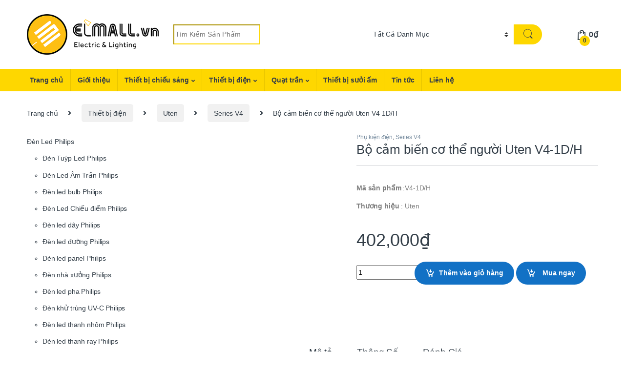

--- FILE ---
content_type: text/html; charset=UTF-8
request_url: https://elmall.vn/bo-cam-bien-co-the-nguoi-uten-v4-1d-h/
body_size: 29851
content:
<!DOCTYPE html>
<html lang="vi" prefix="og: https://ogp.me/ns#">
<head>
<meta charset="UTF-8"><link rel="preconnect" href="https://fonts.gstatic.com/" crossorigin /><script src="[data-uri]" defer></script><script data-optimized="1" src="https://elmall.vn/wp-content/plugins/litespeed-cache/assets/js/webfontloader.min.js" defer></script>
<meta name="viewport" content="width=device-width, initial-scale=1">
<link rel="profile" href="https://gmpg.org/xfn/11">
<link rel="pingback" href="https://elmall.vn/xmlrpc.php">
	<style>img:is([sizes="auto" i], [sizes^="auto," i]) { contain-intrinsic-size: 3000px 1500px }</style>
	
<!-- Tối ưu hóa công cụ tìm kiếm bởi Rank Math PRO - https://rankmath.com/ -->
<title>Bộ cảm biến cơ thể người Uten V4-1D/H</title>
<meta name="description" content="Bộ cảm biến cơ thể người Uten V4-1D/H. Mầu trắng có mặt viền trắng, hoặc bo viền mầu bạc hoặc vàng. Dùng đế âm vuông, Khiểu dáng trang nhã nhẹ nhàng."/>
<meta name="robots" content="follow, index"/>
<link rel="canonical" href="https://elmall.vn/bo-cam-bien-co-the-nguoi-uten-v4-1d-h/" />
<meta property="og:locale" content="vi_VN" />
<meta property="og:type" content="product" />
<meta property="og:title" content="Bộ cảm biến cơ thể người Uten V4-1D/H" />
<meta property="og:description" content="Bộ cảm biến cơ thể người Uten V4-1D/H. Mầu trắng có mặt viền trắng, hoặc bo viền mầu bạc hoặc vàng. Dùng đế âm vuông, Khiểu dáng trang nhã nhẹ nhàng." />
<meta property="og:url" content="https://elmall.vn/bo-cam-bien-co-the-nguoi-uten-v4-1d-h/" />
<meta property="og:site_name" content="Elmall Electric &amp; Lighting" />
<meta property="og:updated_time" content="2025-09-20T18:49:14+07:00" />
<meta property="og:image" content="https://elmall.vn/wp-content/uploads/2019/08/v4-1DH-min.jpg" />
<meta property="og:image:secure_url" content="https://elmall.vn/wp-content/uploads/2019/08/v4-1DH-min.jpg" />
<meta property="og:image:width" content="600" />
<meta property="og:image:height" content="600" />
<meta property="og:image:alt" content="Bộ cảm biến cơ thể người Uten V4-1D/H" />
<meta property="og:image:type" content="image/jpeg" />
<meta property="product:price:amount" content="402000" />
<meta property="product:price:currency" content="VND" />
<meta property="product:availability" content="instock" />
<meta name="twitter:card" content="summary_large_image" />
<meta name="twitter:title" content="Bộ cảm biến cơ thể người Uten V4-1D/H" />
<meta name="twitter:description" content="Bộ cảm biến cơ thể người Uten V4-1D/H. Mầu trắng có mặt viền trắng, hoặc bo viền mầu bạc hoặc vàng. Dùng đế âm vuông, Khiểu dáng trang nhã nhẹ nhàng." />
<meta name="twitter:image" content="https://elmall.vn/wp-content/uploads/2019/08/v4-1DH-min.jpg" />
<meta name="twitter:label1" content="Giá" />
<meta name="twitter:data1" content="402,000&#8363;" />
<meta name="twitter:label2" content="Tình trạng sẵn có" />
<meta name="twitter:data2" content="Còn hàng" />
<!-- /Plugin SEO WordPress Rank Math -->

<link rel='dns-prefetch' href='//fonts.googleapis.com' />
<style id='classic-theme-styles-inline-css' type='text/css'>
/*! This file is auto-generated */
.wp-block-button__link{color:#fff;background-color:#32373c;border-radius:9999px;box-shadow:none;text-decoration:none;padding:calc(.667em + 2px) calc(1.333em + 2px);font-size:1.125em}.wp-block-file__button{background:#32373c;color:#fff;text-decoration:none}
</style>
<style id='global-styles-inline-css' type='text/css'>
:root{--wp--preset--aspect-ratio--square: 1;--wp--preset--aspect-ratio--4-3: 4/3;--wp--preset--aspect-ratio--3-4: 3/4;--wp--preset--aspect-ratio--3-2: 3/2;--wp--preset--aspect-ratio--2-3: 2/3;--wp--preset--aspect-ratio--16-9: 16/9;--wp--preset--aspect-ratio--9-16: 9/16;--wp--preset--color--black: #000000;--wp--preset--color--cyan-bluish-gray: #abb8c3;--wp--preset--color--white: #ffffff;--wp--preset--color--pale-pink: #f78da7;--wp--preset--color--vivid-red: #cf2e2e;--wp--preset--color--luminous-vivid-orange: #ff6900;--wp--preset--color--luminous-vivid-amber: #fcb900;--wp--preset--color--light-green-cyan: #7bdcb5;--wp--preset--color--vivid-green-cyan: #00d084;--wp--preset--color--pale-cyan-blue: #8ed1fc;--wp--preset--color--vivid-cyan-blue: #0693e3;--wp--preset--color--vivid-purple: #9b51e0;--wp--preset--gradient--vivid-cyan-blue-to-vivid-purple: linear-gradient(135deg,rgba(6,147,227,1) 0%,rgb(155,81,224) 100%);--wp--preset--gradient--light-green-cyan-to-vivid-green-cyan: linear-gradient(135deg,rgb(122,220,180) 0%,rgb(0,208,130) 100%);--wp--preset--gradient--luminous-vivid-amber-to-luminous-vivid-orange: linear-gradient(135deg,rgba(252,185,0,1) 0%,rgba(255,105,0,1) 100%);--wp--preset--gradient--luminous-vivid-orange-to-vivid-red: linear-gradient(135deg,rgba(255,105,0,1) 0%,rgb(207,46,46) 100%);--wp--preset--gradient--very-light-gray-to-cyan-bluish-gray: linear-gradient(135deg,rgb(238,238,238) 0%,rgb(169,184,195) 100%);--wp--preset--gradient--cool-to-warm-spectrum: linear-gradient(135deg,rgb(74,234,220) 0%,rgb(151,120,209) 20%,rgb(207,42,186) 40%,rgb(238,44,130) 60%,rgb(251,105,98) 80%,rgb(254,248,76) 100%);--wp--preset--gradient--blush-light-purple: linear-gradient(135deg,rgb(255,206,236) 0%,rgb(152,150,240) 100%);--wp--preset--gradient--blush-bordeaux: linear-gradient(135deg,rgb(254,205,165) 0%,rgb(254,45,45) 50%,rgb(107,0,62) 100%);--wp--preset--gradient--luminous-dusk: linear-gradient(135deg,rgb(255,203,112) 0%,rgb(199,81,192) 50%,rgb(65,88,208) 100%);--wp--preset--gradient--pale-ocean: linear-gradient(135deg,rgb(255,245,203) 0%,rgb(182,227,212) 50%,rgb(51,167,181) 100%);--wp--preset--gradient--electric-grass: linear-gradient(135deg,rgb(202,248,128) 0%,rgb(113,206,126) 100%);--wp--preset--gradient--midnight: linear-gradient(135deg,rgb(2,3,129) 0%,rgb(40,116,252) 100%);--wp--preset--font-size--small: 13px;--wp--preset--font-size--medium: 20px;--wp--preset--font-size--large: 36px;--wp--preset--font-size--x-large: 42px;--wp--preset--spacing--20: 0.44rem;--wp--preset--spacing--30: 0.67rem;--wp--preset--spacing--40: 1rem;--wp--preset--spacing--50: 1.5rem;--wp--preset--spacing--60: 2.25rem;--wp--preset--spacing--70: 3.38rem;--wp--preset--spacing--80: 5.06rem;--wp--preset--shadow--natural: 6px 6px 9px rgba(0, 0, 0, 0.2);--wp--preset--shadow--deep: 12px 12px 50px rgba(0, 0, 0, 0.4);--wp--preset--shadow--sharp: 6px 6px 0px rgba(0, 0, 0, 0.2);--wp--preset--shadow--outlined: 6px 6px 0px -3px rgba(255, 255, 255, 1), 6px 6px rgba(0, 0, 0, 1);--wp--preset--shadow--crisp: 6px 6px 0px rgba(0, 0, 0, 1);}:where(.is-layout-flex){gap: 0.5em;}:where(.is-layout-grid){gap: 0.5em;}body .is-layout-flex{display: flex;}.is-layout-flex{flex-wrap: wrap;align-items: center;}.is-layout-flex > :is(*, div){margin: 0;}body .is-layout-grid{display: grid;}.is-layout-grid > :is(*, div){margin: 0;}:where(.wp-block-columns.is-layout-flex){gap: 2em;}:where(.wp-block-columns.is-layout-grid){gap: 2em;}:where(.wp-block-post-template.is-layout-flex){gap: 1.25em;}:where(.wp-block-post-template.is-layout-grid){gap: 1.25em;}.has-black-color{color: var(--wp--preset--color--black) !important;}.has-cyan-bluish-gray-color{color: var(--wp--preset--color--cyan-bluish-gray) !important;}.has-white-color{color: var(--wp--preset--color--white) !important;}.has-pale-pink-color{color: var(--wp--preset--color--pale-pink) !important;}.has-vivid-red-color{color: var(--wp--preset--color--vivid-red) !important;}.has-luminous-vivid-orange-color{color: var(--wp--preset--color--luminous-vivid-orange) !important;}.has-luminous-vivid-amber-color{color: var(--wp--preset--color--luminous-vivid-amber) !important;}.has-light-green-cyan-color{color: var(--wp--preset--color--light-green-cyan) !important;}.has-vivid-green-cyan-color{color: var(--wp--preset--color--vivid-green-cyan) !important;}.has-pale-cyan-blue-color{color: var(--wp--preset--color--pale-cyan-blue) !important;}.has-vivid-cyan-blue-color{color: var(--wp--preset--color--vivid-cyan-blue) !important;}.has-vivid-purple-color{color: var(--wp--preset--color--vivid-purple) !important;}.has-black-background-color{background-color: var(--wp--preset--color--black) !important;}.has-cyan-bluish-gray-background-color{background-color: var(--wp--preset--color--cyan-bluish-gray) !important;}.has-white-background-color{background-color: var(--wp--preset--color--white) !important;}.has-pale-pink-background-color{background-color: var(--wp--preset--color--pale-pink) !important;}.has-vivid-red-background-color{background-color: var(--wp--preset--color--vivid-red) !important;}.has-luminous-vivid-orange-background-color{background-color: var(--wp--preset--color--luminous-vivid-orange) !important;}.has-luminous-vivid-amber-background-color{background-color: var(--wp--preset--color--luminous-vivid-amber) !important;}.has-light-green-cyan-background-color{background-color: var(--wp--preset--color--light-green-cyan) !important;}.has-vivid-green-cyan-background-color{background-color: var(--wp--preset--color--vivid-green-cyan) !important;}.has-pale-cyan-blue-background-color{background-color: var(--wp--preset--color--pale-cyan-blue) !important;}.has-vivid-cyan-blue-background-color{background-color: var(--wp--preset--color--vivid-cyan-blue) !important;}.has-vivid-purple-background-color{background-color: var(--wp--preset--color--vivid-purple) !important;}.has-black-border-color{border-color: var(--wp--preset--color--black) !important;}.has-cyan-bluish-gray-border-color{border-color: var(--wp--preset--color--cyan-bluish-gray) !important;}.has-white-border-color{border-color: var(--wp--preset--color--white) !important;}.has-pale-pink-border-color{border-color: var(--wp--preset--color--pale-pink) !important;}.has-vivid-red-border-color{border-color: var(--wp--preset--color--vivid-red) !important;}.has-luminous-vivid-orange-border-color{border-color: var(--wp--preset--color--luminous-vivid-orange) !important;}.has-luminous-vivid-amber-border-color{border-color: var(--wp--preset--color--luminous-vivid-amber) !important;}.has-light-green-cyan-border-color{border-color: var(--wp--preset--color--light-green-cyan) !important;}.has-vivid-green-cyan-border-color{border-color: var(--wp--preset--color--vivid-green-cyan) !important;}.has-pale-cyan-blue-border-color{border-color: var(--wp--preset--color--pale-cyan-blue) !important;}.has-vivid-cyan-blue-border-color{border-color: var(--wp--preset--color--vivid-cyan-blue) !important;}.has-vivid-purple-border-color{border-color: var(--wp--preset--color--vivid-purple) !important;}.has-vivid-cyan-blue-to-vivid-purple-gradient-background{background: var(--wp--preset--gradient--vivid-cyan-blue-to-vivid-purple) !important;}.has-light-green-cyan-to-vivid-green-cyan-gradient-background{background: var(--wp--preset--gradient--light-green-cyan-to-vivid-green-cyan) !important;}.has-luminous-vivid-amber-to-luminous-vivid-orange-gradient-background{background: var(--wp--preset--gradient--luminous-vivid-amber-to-luminous-vivid-orange) !important;}.has-luminous-vivid-orange-to-vivid-red-gradient-background{background: var(--wp--preset--gradient--luminous-vivid-orange-to-vivid-red) !important;}.has-very-light-gray-to-cyan-bluish-gray-gradient-background{background: var(--wp--preset--gradient--very-light-gray-to-cyan-bluish-gray) !important;}.has-cool-to-warm-spectrum-gradient-background{background: var(--wp--preset--gradient--cool-to-warm-spectrum) !important;}.has-blush-light-purple-gradient-background{background: var(--wp--preset--gradient--blush-light-purple) !important;}.has-blush-bordeaux-gradient-background{background: var(--wp--preset--gradient--blush-bordeaux) !important;}.has-luminous-dusk-gradient-background{background: var(--wp--preset--gradient--luminous-dusk) !important;}.has-pale-ocean-gradient-background{background: var(--wp--preset--gradient--pale-ocean) !important;}.has-electric-grass-gradient-background{background: var(--wp--preset--gradient--electric-grass) !important;}.has-midnight-gradient-background{background: var(--wp--preset--gradient--midnight) !important;}.has-small-font-size{font-size: var(--wp--preset--font-size--small) !important;}.has-medium-font-size{font-size: var(--wp--preset--font-size--medium) !important;}.has-large-font-size{font-size: var(--wp--preset--font-size--large) !important;}.has-x-large-font-size{font-size: var(--wp--preset--font-size--x-large) !important;}
:where(.wp-block-post-template.is-layout-flex){gap: 1.25em;}:where(.wp-block-post-template.is-layout-grid){gap: 1.25em;}
:where(.wp-block-columns.is-layout-flex){gap: 2em;}:where(.wp-block-columns.is-layout-grid){gap: 2em;}
:root :where(.wp-block-pullquote){font-size: 1.5em;line-height: 1.6;}
</style>
<link rel='stylesheet' id='photoswipe-css' href='https://elmall.vn/wp-content/plugins/woocommerce/assets/css/photoswipe/photoswipe.min.css?ver=10.0.2' type='text/css' media='all' />
<link rel='stylesheet' id='photoswipe-default-skin-css' href='https://elmall.vn/wp-content/plugins/woocommerce/assets/css/photoswipe/default-skin/default-skin.min.css?ver=10.0.2' type='text/css' media='all' />
<style id='woocommerce-inline-inline-css' type='text/css'>
.woocommerce form .form-row .required { visibility: visible; }
</style>
<link rel='stylesheet' id='brands-styles-css' href='https://elmall.vn/wp-content/plugins/woocommerce/assets/css/brands.css?ver=10.0.2' type='text/css' media='all' />

<link rel='stylesheet' id='font-electro-css' href='https://elmall.vn/wp-content/themes/elmall/assets/css/font-electro.css?ver=6.8.3' type='text/css' media='all' />
<link rel='stylesheet' id='fontawesome-css' href='https://elmall.vn/wp-content/themes/elmall/assets/vendor/fontawesome/css/all.min.css?ver=6.8.3' type='text/css' media='all' />
<link rel='stylesheet' id='animate-css-css' href='https://elmall.vn/wp-content/themes/elmall/assets/vendor/animate.css/animate.min.css?ver=6.8.3' type='text/css' media='all' />
<link rel='stylesheet' id='electro-style-css' href='https://elmall.vn/wp-content/themes/elmall/style.min.css?ver=6.8.3' type='text/css' media='all' />
<link rel='stylesheet' id='electro-color-css' href='https://elmall.vn/wp-content/themes/elmall/assets/css/colors/yellow.min.css?ver=6.8.3' type='text/css' media='all' />
<link rel='stylesheet' id='vi-wpvs-frontend-style-css' href='https://elmall.vn/wp-content/plugins/product-variations-swatches-for-woocommerce/assets/css/frontend-style.min.css?ver=1.1.11' type='text/css' media='all' />
<style id='vi-wpvs-frontend-style-inline-css' type='text/css'>
.vi-wpvs-variation-wrap.vi-wpvs-variation-wrap-vi_wpvs_button_design .vi-wpvs-option-wrap{transition: all 30ms ease-in-out;}.vi-wpvs-variation-wrap.vi-wpvs-variation-wrap-vi_wpvs_button_design .vi-wpvs-variation-button-select,.vi-wpvs-variation-wrap.vi-wpvs-variation-wrap-vi_wpvs_button_design .vi-wpvs-option-wrap{padding:10px 20px;font-size:13px;}.vi-wpvs-variation-wrap.vi-wpvs-variation-wrap-vi_wpvs_button_design .vi-wpvs-option-wrap .vi-wpvs-option:not(.vi-wpvs-option-select){border-radius: inherit;}.vi-wpvs-variation-wrap.vi-wpvs-variation-wrap-image.vi-wpvs-variation-wrap-vi_wpvs_button_design .vi-wpvs-option-wrap ,.vi-wpvs-variation-wrap.vi-wpvs-variation-wrap-variation_img.vi-wpvs-variation-wrap-vi_wpvs_button_design .vi-wpvs-option-wrap ,.vi-wpvs-variation-wrap.vi-wpvs-variation-wrap-color.vi-wpvs-variation-wrap-vi_wpvs_button_design .vi-wpvs-option-wrap{width: 48px;height:48px;}.vi-wpvs-variation-wrap.vi-wpvs-variation-wrap-vi_wpvs_button_design .vi-wpvs-option-wrap.vi-wpvs-option-wrap-out-of-stock,.vi-wpvs-variation-wrap.vi-wpvs-variation-wrap-vi_wpvs_button_design .vi-wpvs-option-wrap.vi-wpvs-option-wrap-out-of-stock-attribute,.vi-wpvs-variation-wrap.vi-wpvs-variation-wrap-vi_wpvs_button_design .vi-wpvs-option-wrap.vi-wpvs-option-wrap-disable{opacity: 1;}.vi-wpvs-variation-wrap.vi-wpvs-variation-wrap-vi_wpvs_button_design .vi-wpvs-option-wrap.vi-wpvs-option-wrap-out-of-stock .vi-wpvs-option,.vi-wpvs-variation-wrap.vi-wpvs-variation-wrap-vi_wpvs_button_design .vi-wpvs-option-wrap.vi-wpvs-option-wrap-out-of-stock-attribute .vi-wpvs-option,.vi-wpvs-variation-wrap.vi-wpvs-variation-wrap-vi_wpvs_button_design .vi-wpvs-option-wrap.vi-wpvs-option-wrap-disable .vi-wpvs-option{opacity: .5;}.vi-wpvs-variation-wrap.vi-wpvs-variation-wrap-vi_wpvs_button_design .vi-wpvs-option-wrap.vi-wpvs-option-wrap-selected{box-shadow:  0 0 0 1px rgba(33, 33, 33, 1) inset;}.vi-wpvs-variation-wrap.vi-wpvs-variation-wrap-vi_wpvs_button_design .vi-wpvs-variation-wrap-select-wrap .vi-wpvs-option-wrap.vi-wpvs-option-wrap-selected{box-shadow:  0 0 0 1px rgba(33, 33, 33, 1);}.vi-wpvs-variation-wrap.vi-wpvs-variation-wrap-vi_wpvs_button_design .vi-wpvs-option-wrap.vi-wpvs-option-wrap-selected{color:rgba(255, 255, 255, 1);background:rgba(33, 33, 33, 1);}.vi-wpvs-variation-wrap.vi-wpvs-variation-wrap-vi_wpvs_button_design .vi-wpvs-option-wrap.vi-wpvs-option-wrap-selected .vi-wpvs-option{color:rgba(255, 255, 255, 1);}.vi-wpvs-variation-wrap.vi-wpvs-variation-wrap-vi_wpvs_button_design .vi-wpvs-option-wrap.vi-wpvs-option-wrap-hover{box-shadow:  0 0 0 1px rgba(33, 33, 33, 1) inset;}.vi-wpvs-variation-wrap.vi-wpvs-variation-wrap-vi_wpvs_button_design .vi-wpvs-variation-wrap-select-wrap .vi-wpvs-option-wrap.vi-wpvs-option-wrap-hover{box-shadow:  0 0 0 1px rgba(33, 33, 33, 1);}.vi-wpvs-variation-wrap.vi-wpvs-variation-wrap-vi_wpvs_button_design .vi-wpvs-option-wrap.vi-wpvs-option-wrap-hover{color:rgba(255, 255, 255, 1);background:rgba(33, 33, 33, 1);}.vi-wpvs-variation-wrap.vi-wpvs-variation-wrap-vi_wpvs_button_design .vi-wpvs-option-wrap.vi-wpvs-option-wrap-hover .vi-wpvs-option{color:rgba(255, 255, 255, 1);}.vi-wpvs-variation-wrap.vi-wpvs-variation-wrap-vi_wpvs_button_design .vi-wpvs-option-wrap.vi-wpvs-option-wrap-default{box-shadow:  0 0 0 1px #cccccc inset;}.vi-wpvs-variation-wrap.vi-wpvs-variation-wrap-vi_wpvs_button_design .vi-wpvs-variation-wrap-select-wrap .vi-wpvs-option-wrap.vi-wpvs-option-wrap-default{box-shadow:  0 0 0 1px #cccccc ;}.vi-wpvs-variation-wrap.vi-wpvs-variation-wrap-vi_wpvs_button_design .vi-wpvs-option-wrap.vi-wpvs-option-wrap-default{color:rgba(33, 33, 33, 1);background:#ffffff;}.vi-wpvs-variation-wrap.vi-wpvs-variation-wrap-vi_wpvs_button_design .vi-wpvs-option-wrap.vi-wpvs-option-wrap-default .vi-wpvs-option{color:rgba(33, 33, 33, 1);}.vi-wpvs-variation-wrap.vi-wpvs-variation-wrap-vi_wpvs_button_design .vi-wpvs-option-wrap .vi-wpvs-option-tooltip{display: none;}@media screen and (max-width:600px){.vi-wpvs-variation-wrap.vi-wpvs-variation-wrap-vi_wpvs_button_design .vi-wpvs-variation-button-select,.vi-wpvs-variation-wrap.vi-wpvs-variation-wrap-vi_wpvs_button_design .vi-wpvs-option-wrap{font-size:11px;}.vi-wpvs-variation-wrap.vi-wpvs-variation-wrap-image.vi-wpvs-variation-wrap-vi_wpvs_button_design .vi-wpvs-option-wrap ,.vi-wpvs-variation-wrap.vi-wpvs-variation-wrap-variation_img.vi-wpvs-variation-wrap-vi_wpvs_button_design .vi-wpvs-option-wrap ,.vi-wpvs-variation-wrap.vi-wpvs-variation-wrap-color.vi-wpvs-variation-wrap-vi_wpvs_button_design .vi-wpvs-option-wrap{width: 40.8px;height:40.8px;}}.vi-wpvs-variation-wrap.vi-wpvs-variation-wrap-vi_wpvs_color_design .vi-wpvs-option-wrap{transition: all 30ms ease-in-out;}.vi-wpvs-variation-wrap.vi-wpvs-variation-wrap-vi_wpvs_color_design .vi-wpvs-variation-button-select,.vi-wpvs-variation-wrap.vi-wpvs-variation-wrap-vi_wpvs_color_design .vi-wpvs-option-wrap{height:32px;width:32px;padding:10px;font-size:13px;border-radius:20px;}.vi-wpvs-variation-wrap.vi-wpvs-variation-wrap-vi_wpvs_color_design .vi-wpvs-option-wrap .vi-wpvs-option:not(.vi-wpvs-option-select){border-radius: inherit;}.vi-wpvs-variation-wrap.vi-wpvs-variation-wrap-vi_wpvs_color_design .vi-wpvs-option-wrap.vi-wpvs-option-wrap-out-of-stock,.vi-wpvs-variation-wrap.vi-wpvs-variation-wrap-vi_wpvs_color_design .vi-wpvs-option-wrap.vi-wpvs-option-wrap-out-of-stock-attribute,.vi-wpvs-variation-wrap.vi-wpvs-variation-wrap-vi_wpvs_color_design .vi-wpvs-option-wrap.vi-wpvs-option-wrap-disable{opacity: 1;}.vi-wpvs-variation-wrap.vi-wpvs-variation-wrap-vi_wpvs_color_design .vi-wpvs-option-wrap.vi-wpvs-option-wrap-out-of-stock .vi-wpvs-option,.vi-wpvs-variation-wrap.vi-wpvs-variation-wrap-vi_wpvs_color_design .vi-wpvs-option-wrap.vi-wpvs-option-wrap-out-of-stock-attribute .vi-wpvs-option,.vi-wpvs-variation-wrap.vi-wpvs-variation-wrap-vi_wpvs_color_design .vi-wpvs-option-wrap.vi-wpvs-option-wrap-disable .vi-wpvs-option{opacity: .5;}.vi-wpvs-variation-wrap.vi-wpvs-variation-wrap-vi_wpvs_color_design .vi-wpvs-option-wrap.vi-wpvs-option-wrap-selected{}.vi-wpvs-variation-wrap.vi-wpvs-variation-wrap-vi_wpvs_color_design .vi-wpvs-variation-wrap-select-wrap .vi-wpvs-option-wrap.vi-wpvs-option-wrap-selected{}.vi-wpvs-variation-wrap.vi-wpvs-variation-wrap-vi_wpvs_color_design .vi-wpvs-option-wrap.vi-wpvs-option-wrap-selected{background:rgba(0, 0, 0, 0.06);border-radius:20px;}.vi-wpvs-variation-wrap.vi-wpvs-variation-wrap-vi_wpvs_color_design .vi-wpvs-option-wrap.vi-wpvs-option-wrap-hover{}.vi-wpvs-variation-wrap.vi-wpvs-variation-wrap-vi_wpvs_color_design .vi-wpvs-variation-wrap-select-wrap .vi-wpvs-option-wrap.vi-wpvs-option-wrap-hover{}.vi-wpvs-variation-wrap.vi-wpvs-variation-wrap-vi_wpvs_color_design .vi-wpvs-option-wrap.vi-wpvs-option-wrap-hover{background:rgba(0, 0, 0, 0.06);border-radius:20px;}.vi-wpvs-variation-wrap.vi-wpvs-variation-wrap-vi_wpvs_color_design .vi-wpvs-option-wrap.vi-wpvs-option-wrap-default{box-shadow:  0px 4px 2px -2px rgba(238, 238, 238, 1);}.vi-wpvs-variation-wrap.vi-wpvs-variation-wrap-vi_wpvs_color_design .vi-wpvs-variation-wrap-select-wrap .vi-wpvs-option-wrap.vi-wpvs-option-wrap-default{box-shadow:  0px 4px 2px -2px rgba(238, 238, 238, 1);}.vi-wpvs-variation-wrap.vi-wpvs-variation-wrap-vi_wpvs_color_design .vi-wpvs-option-wrap.vi-wpvs-option-wrap-default{background:rgba(0, 0, 0, 0);border-radius:20px;}.vi-wpvs-variation-wrap.vi-wpvs-variation-wrap-vi_wpvs_color_design .vi-wpvs-option-wrap .vi-wpvs-option-tooltip{display: none;}@media screen and (max-width:600px){.vi-wpvs-variation-wrap.vi-wpvs-variation-wrap-vi_wpvs_color_design .vi-wpvs-variation-button-select,.vi-wpvs-variation-wrap.vi-wpvs-variation-wrap-vi_wpvs_color_design .vi-wpvs-option-wrap{width:27px;height:27px;font-size:11px;}.vi-wpvs-variation-wrap.vi-wpvs-variation-wrap-vi_wpvs_color_design .vi-wpvs-option-wrap.vi-wpvs-option-wrap-selected{border-radius:17px;}}.vi-wpvs-variation-wrap.vi-wpvs-variation-wrap-vi_wpvs_image_design .vi-wpvs-option-wrap{transition: all 30ms ease-in-out;}.vi-wpvs-variation-wrap.vi-wpvs-variation-wrap-vi_wpvs_image_design .vi-wpvs-variation-button-select,.vi-wpvs-variation-wrap.vi-wpvs-variation-wrap-vi_wpvs_image_design .vi-wpvs-option-wrap{height:50px;width:50px;padding:3px;font-size:13px;}.vi-wpvs-variation-wrap.vi-wpvs-variation-wrap-vi_wpvs_image_design .vi-wpvs-option-wrap .vi-wpvs-option:not(.vi-wpvs-option-select){border-radius: inherit;}.vi-wpvs-variation-wrap.vi-wpvs-variation-wrap-vi_wpvs_image_design .vi-wpvs-option-wrap.vi-wpvs-option-wrap-out-of-stock,.vi-wpvs-variation-wrap.vi-wpvs-variation-wrap-vi_wpvs_image_design .vi-wpvs-option-wrap.vi-wpvs-option-wrap-out-of-stock-attribute,.vi-wpvs-variation-wrap.vi-wpvs-variation-wrap-vi_wpvs_image_design .vi-wpvs-option-wrap.vi-wpvs-option-wrap-disable{opacity: 1;}.vi-wpvs-variation-wrap.vi-wpvs-variation-wrap-vi_wpvs_image_design .vi-wpvs-option-wrap.vi-wpvs-option-wrap-out-of-stock .vi-wpvs-option,.vi-wpvs-variation-wrap.vi-wpvs-variation-wrap-vi_wpvs_image_design .vi-wpvs-option-wrap.vi-wpvs-option-wrap-out-of-stock-attribute .vi-wpvs-option,.vi-wpvs-variation-wrap.vi-wpvs-variation-wrap-vi_wpvs_image_design .vi-wpvs-option-wrap.vi-wpvs-option-wrap-disable .vi-wpvs-option{opacity: .5;}.vi-wpvs-variation-wrap.vi-wpvs-variation-wrap-vi_wpvs_image_design .vi-wpvs-option-wrap.vi-wpvs-option-wrap-selected{box-shadow:  0 0 0 1px rgba(33, 33, 33, 1) inset;}.vi-wpvs-variation-wrap.vi-wpvs-variation-wrap-vi_wpvs_image_design .vi-wpvs-variation-wrap-select-wrap .vi-wpvs-option-wrap.vi-wpvs-option-wrap-selected{box-shadow:  0 0 0 1px rgba(33, 33, 33, 1);}.vi-wpvs-variation-wrap.vi-wpvs-variation-wrap-vi_wpvs_image_design .vi-wpvs-option-wrap.vi-wpvs-option-wrap-hover{box-shadow:  0 0 0 1px rgba(33, 33, 33, 1) inset;}.vi-wpvs-variation-wrap.vi-wpvs-variation-wrap-vi_wpvs_image_design .vi-wpvs-variation-wrap-select-wrap .vi-wpvs-option-wrap.vi-wpvs-option-wrap-hover{box-shadow:  0 0 0 1px rgba(33, 33, 33, 1);}.vi-wpvs-variation-wrap.vi-wpvs-variation-wrap-vi_wpvs_image_design .vi-wpvs-option-wrap.vi-wpvs-option-wrap-default{box-shadow:  0 0 0 1px rgba(238, 238, 238, 1) inset;}.vi-wpvs-variation-wrap.vi-wpvs-variation-wrap-vi_wpvs_image_design .vi-wpvs-variation-wrap-select-wrap .vi-wpvs-option-wrap.vi-wpvs-option-wrap-default{box-shadow:  0 0 0 1px rgba(238, 238, 238, 1) ;}.vi-wpvs-variation-wrap.vi-wpvs-variation-wrap-vi_wpvs_image_design .vi-wpvs-option-wrap.vi-wpvs-option-wrap-default{background:rgba(255, 255, 255, 1);}.vi-wpvs-variation-wrap.vi-wpvs-variation-wrap-vi_wpvs_image_design .vi-wpvs-option-wrap .vi-wpvs-option-tooltip{display: none;}@media screen and (max-width:600px){.vi-wpvs-variation-wrap.vi-wpvs-variation-wrap-vi_wpvs_image_design .vi-wpvs-variation-button-select,.vi-wpvs-variation-wrap.vi-wpvs-variation-wrap-vi_wpvs_image_design .vi-wpvs-option-wrap{width:42px;height:42px;font-size:11px;}}
</style>
<!--n2css--><script type="text/javascript" src="https://elmall.vn/wp-includes/js/jquery/jquery.min.js?ver=3.7.1" id="jquery-core-js"></script>
<script type="text/javascript" src="https://elmall.vn/wp-includes/js/jquery/jquery-migrate.min.js?ver=3.4.1" id="jquery-migrate-js" defer data-deferred="1"></script>
<script type="text/javascript" src="https://elmall.vn/wp-content/plugins/woocommerce/assets/js/zoom/jquery.zoom.min.js?ver=1.7.21-wc.10.0.2" id="zoom-js" defer="defer" data-wp-strategy="defer"></script>
<script type="text/javascript" src="https://elmall.vn/wp-content/plugins/woocommerce/assets/js/photoswipe/photoswipe.min.js?ver=4.1.1-wc.10.0.2" id="photoswipe-js" defer="defer" data-wp-strategy="defer"></script>
<script type="text/javascript" src="https://elmall.vn/wp-content/plugins/woocommerce/assets/js/photoswipe/photoswipe-ui-default.min.js?ver=4.1.1-wc.10.0.2" id="photoswipe-ui-default-js" defer="defer" data-wp-strategy="defer"></script>
<script type="text/javascript" id="wc-single-product-js-extra" src="[data-uri]" defer></script>
<script type="text/javascript" src="https://elmall.vn/wp-content/plugins/woocommerce/assets/js/frontend/single-product.min.js?ver=10.0.2" id="wc-single-product-js" defer="defer" data-wp-strategy="defer"></script>
<script type="text/javascript" src="https://elmall.vn/wp-content/plugins/woocommerce/assets/js/jquery-blockui/jquery.blockUI.min.js?ver=2.7.0-wc.10.0.2" id="jquery-blockui-js" defer="defer" data-wp-strategy="defer"></script>
<script type="text/javascript" src="https://elmall.vn/wp-content/plugins/woocommerce/assets/js/js-cookie/js.cookie.min.js?ver=2.1.4-wc.10.0.2" id="js-cookie-js" defer="defer" data-wp-strategy="defer"></script>
<script type="text/javascript" id="woocommerce-js-extra" src="[data-uri]" defer></script>
<script type="text/javascript" src="https://elmall.vn/wp-content/plugins/woocommerce/assets/js/frontend/woocommerce.min.js?ver=10.0.2" id="woocommerce-js" defer="defer" data-wp-strategy="defer"></script>
<link rel="https://api.w.org/" href="https://elmall.vn/wp-json/" /><link rel="alternate" title="JSON" type="application/json" href="https://elmall.vn/wp-json/wp/v2/product/4227" /><link rel="EditURI" type="application/rsd+xml" title="RSD" href="https://elmall.vn/xmlrpc.php?rsd" />
<meta name="generator" content="WordPress 6.8.3" />
<link rel='shortlink' href='https://elmall.vn/?p=4227' />
<link rel="alternate" title="oNhúng (JSON)" type="application/json+oembed" href="https://elmall.vn/wp-json/oembed/1.0/embed?url=https%3A%2F%2Felmall.vn%2Fbo-cam-bien-co-the-nguoi-uten-v4-1d-h%2F" />
<link rel="alternate" title="oNhúng (XML)" type="text/xml+oembed" href="https://elmall.vn/wp-json/oembed/1.0/embed?url=https%3A%2F%2Felmall.vn%2Fbo-cam-bien-co-the-nguoi-uten-v4-1d-h%2F&#038;format=xml" />
<meta name="generator" content="Redux 4.5.7" />	<noscript><style>.woocommerce-product-gallery{ opacity: 1 !important; }</style></noscript>
	<meta name="generator" content="Powered by WPBakery Page Builder - drag and drop page builder for WordPress."/>
		<style type="text/css" id="wp-custom-css">
			.media-attachment .attachment-electro_blog_medium.size-electro_blog_medium.wp-post-image{display:none;}
article.post .post-readmore .btn-primary {
    color: #fff;
    background-color: #fed700;
    border-color: #efecec;
    box-shadow: 0 0 0 rgb(255 255 255 / 0%);
    padding: 0.786em 3em;
    font-weight: 400;
}
.aligncenter {
    clear: both;
    margin-left: auto;
    margin-right: auto;
    display: block;
}
.term-description blockquote {
    border-left: 0 none;
    font-size: inherit;
    margin: 0 0 1.429em 2.714em;
    padding: 3px;
		text-align: center;
    font-size: 17px;
}
.term-description blockquote:before {
		color: #a7a7a7;
    content: "\f10d";
    float: left;
    -webkit-font-smoothing: antialiased;
    -moz-osx-font-smoothing: grayscale;
    display: inline-block;
    font-style: normal;
    font-variant: normal;
    font-weight: 400;
    line-height: 1;
    vertical-align: -0.125em;
    font-family: 'Font Awesome 5 Free';
    font-weight: 900;
    font-size: 1.786em;
    margin-left: -1.5em;
}
.sptt {
	font-size: 1.786em;
    line-height: 1.6em;
    display: block;
    position: relative;
    padding-bottom: 0.4em;
    border-bottom: 1px solid #ddd;
    margin-bottom: 1.36em;
}
.sptt:after {
	border-color: #fed700;
}
		</style>
		<noscript><style> .wpb_animate_when_almost_visible { opacity: 1; }</style></noscript>    <!-- Global site tag (gtag.js) - Google Analytics -->
<script src="https://www.googletagmanager.com/gtag/js?id=UA-139897808-1" defer data-deferred="1"></script>
<script src="[data-uri]" defer></script>
<!-- Yandex.Metrika counter -->
<script type="text/javascript"  src="[data-uri]" defer></script>
<noscript><div><img src="https://mc.yandex.ru/watch/89257940" style="position:absolute; left:-9999px;" alt="" /></div></noscript>
<!-- /Yandex.Metrika counter -->
<!-- Meta Pixel Code -->
<script src="[data-uri]" defer></script>
<noscript><img height="1" width="1" style="display:none"
src="https://www.facebook.com/tr?id=1008995453457009&ev=PageView&noscript=1"
/></noscript>
<!-- End Meta Pixel Code -->
</head>

<body class="wp-singular product-template-default single single-product postid-4227 wp-theme-elmall theme-elmall woocommerce woocommerce-page woocommerce-no-js left-sidebar normal wpb-js-composer js-comp-ver-6.10.0 vc_responsive">
	<div class="off-canvas-wrapper w-100 position-relative">
<div id="page" class="hfeed site">
	        <a class="skip-link screen-reader-text visually-hidden" href="#site-navigation">Skip to navigation</a>
        <a class="skip-link screen-reader-text visually-hidden" href="#content">Skip to content</a>
        
	
	<header id="masthead" class="site-header header-v3 stick-this">
		<div class="container hidden-lg-down d-none d-xl-block">
			<div class="masthead row align-items-center"><div class="header-logo-area d-flex justify-content-between align-items-center">			<div class="header-site-branding">
				<a href="https://elmall.vn/" class="header-logo-link">
					<img src="https://elmall.vn/wp-content/uploads/2021/10/LOGO-ELMALL.png" alt="Elmall Electric &amp; Lighting" class="img-header-logo" width="400" height="123" />
				</a>
			</div>
			        <div class="off-canvas-navigation-wrapper off-canvas-hide-in-desktop d-xl-none">
            <div class="off-canvas-navbar-toggle-buttons clearfix">
                <button class="navbar-toggler navbar-toggle-hamburger " type="button">
                    <i class="ec ec-menu"></i>
                </button>
                <button class="navbar-toggler navbar-toggle-close " type="button">
                    <i class="ec ec-close-remove"></i>
                </button>
            </div>

            <div class="off-canvas-navigation light" id="default-oc-header">
                <ul id="menu-menu-danh-muc-san-pham-trai" class="nav nav-inline yamm"><li id="menu-item-8027" class="menu-item menu-item-type-custom menu-item-object-custom menu-item-has-children menu-item-8027 dropdown"><a title="Đèn Led Philips" href="#" data-bs-toggle="dropdown" class="dropdown-toggle" aria-haspopup="true">Đèn Led Philips</a>
<ul role="menu" class=" dropdown-menu">
	<li id="menu-item-8056" class="menu-item menu-item-type-taxonomy menu-item-object-product_cat menu-item-8056"><a title="Đèn Tuýp Led Philips" href="https://elmall.vn/den-tuyp-led-philips/">Đèn Tuýp Led Philips</a></li>
	<li id="menu-item-8057" class="menu-item menu-item-type-taxonomy menu-item-object-product_cat menu-item-8057"><a title="Đèn Led Âm Trần Philips" href="https://elmall.vn/den-led-am-tran-philips/">Đèn Led Âm Trần Philips</a></li>
	<li id="menu-item-8058" class="menu-item menu-item-type-taxonomy menu-item-object-product_cat menu-item-8058"><a title="Đèn led bulb Philips" href="https://elmall.vn/den-led-bulb-philips/">Đèn led bulb Philips</a></li>
	<li id="menu-item-8059" class="menu-item menu-item-type-taxonomy menu-item-object-product_cat menu-item-8059"><a title="Đèn Led Chiếu điểm Philips" href="https://elmall.vn/den-led-chieu-diem-philips/">Đèn Led Chiếu điểm Philips</a></li>
	<li id="menu-item-8060" class="menu-item menu-item-type-taxonomy menu-item-object-product_cat menu-item-8060"><a title="Đèn led dây Philips" href="https://elmall.vn/den-led-day-philips/">Đèn led dây Philips</a></li>
	<li id="menu-item-8061" class="menu-item menu-item-type-taxonomy menu-item-object-product_cat menu-item-8061"><a title="Đèn led đường Philips" href="https://elmall.vn/den-led-duong-philips/">Đèn led đường Philips</a></li>
	<li id="menu-item-8063" class="menu-item menu-item-type-taxonomy menu-item-object-product_cat menu-item-8063"><a title="Đèn led panel Philips" href="https://elmall.vn/den-led-panel-philips/">Đèn led panel Philips</a></li>
	<li id="menu-item-8065" class="menu-item menu-item-type-taxonomy menu-item-object-product_cat menu-item-8065"><a title="Đèn nhà xưởng Philips" href="https://elmall.vn/den-nha-xuong-philips/">Đèn nhà xưởng Philips</a></li>
	<li id="menu-item-8064" class="menu-item menu-item-type-taxonomy menu-item-object-product_cat menu-item-8064"><a title="Đèn led pha Philips" href="https://elmall.vn/den-led-pha-philips/">Đèn led pha Philips</a></li>
	<li id="menu-item-12154" class="menu-item menu-item-type-taxonomy menu-item-object-product_cat menu-item-12154"><a title="Đèn khử trùng UV-C Philips" href="https://elmall.vn/den-khu-trung-uv-c-philips/">Đèn khử trùng UV-C Philips</a></li>
	<li id="menu-item-12172" class="menu-item menu-item-type-taxonomy menu-item-object-product_cat menu-item-12172"><a title="Đèn led thanh nhôm Philips" href="https://elmall.vn/den-led-thanh-nhom-philips/">Đèn led thanh nhôm Philips</a></li>
	<li id="menu-item-12174" class="menu-item menu-item-type-taxonomy menu-item-object-product_cat menu-item-12174"><a title="Đèn led thanh ray Philips" href="https://elmall.vn/den-led-thanh-ray-philips/">Đèn led thanh ray Philips</a></li>
	<li id="menu-item-12161" class="menu-item menu-item-type-taxonomy menu-item-object-product_cat menu-item-12161"><a title="Đèn cao áp Philips" href="https://elmall.vn/den-cao-ap-philips/">Đèn cao áp Philips</a></li>
	<li id="menu-item-12159" class="menu-item menu-item-type-taxonomy menu-item-object-product_cat menu-item-has-children menu-item-12159 dropdown-submenu"><a title="Phụ kiện đèn led Philips" href="https://elmall.vn/phu-kien-den-led-philips/">Phụ kiện đèn led Philips</a>
	<ul role="menu" class=" dropdown-menu">
		<li id="menu-item-12160" class="menu-item menu-item-type-taxonomy menu-item-object-product_cat menu-item-12160"><a title="Kích đèn và Tụ điện Philips" href="https://elmall.vn/kich-den-va-tu-dien-philips/">Kích đèn và Tụ điện Philips</a></li>
		<li id="menu-item-12155" class="menu-item menu-item-type-taxonomy menu-item-object-product_cat menu-item-12155"><a title="Bộ nguồn/ Driver đèn led Philips" href="https://elmall.vn/bo-nguon-driver-den-led-philips/">Bộ nguồn/ Driver đèn led Philips</a></li>
		<li id="menu-item-12170" class="menu-item menu-item-type-taxonomy menu-item-object-product_cat menu-item-12170"><a title="Ballast dân dụng" href="https://elmall.vn/ballast-dan-dung/">Ballast dân dụng</a></li>
	</ul>
</li>
	<li id="menu-item-12156" class="menu-item menu-item-type-taxonomy menu-item-object-product_cat menu-item-12156"><a title="Đèn led thả trần Philips" href="https://elmall.vn/den-led-tha-tran-philips/">Đèn led thả trần Philips</a></li>
	<li id="menu-item-12157" class="menu-item menu-item-type-taxonomy menu-item-object-product_cat menu-item-12157"><a title="Đèn led năng lượng mặt trời Philips" href="https://elmall.vn/den-led-nang-luong-mat-troi-philips/">Đèn led năng lượng mặt trời Philips</a></li>
</ul>
</li>
<li id="menu-item-8026" class="menu-item menu-item-type-custom menu-item-object-custom menu-item-has-children menu-item-8026 dropdown"><a title="Đèn Led Rạng Đông" href="#" data-bs-toggle="dropdown" class="dropdown-toggle" aria-haspopup="true">Đèn Led Rạng Đông</a>
<ul role="menu" class=" dropdown-menu">
	<li id="menu-item-8047" class="menu-item menu-item-type-taxonomy menu-item-object-product_cat menu-item-8047"><a title="Đèn Led Âm Trần Rạng đông" href="https://elmall.vn/den-led-am-tran-rang-dong/">Đèn Led Âm Trần Rạng đông</a></li>
	<li id="menu-item-8048" class="menu-item menu-item-type-taxonomy menu-item-object-product_cat menu-item-8048"><a title="Đèn led bulb Rạng đông" href="https://elmall.vn/den-led-bulb-rang-dong/">Đèn led bulb Rạng đông</a></li>
	<li id="menu-item-8049" class="menu-item menu-item-type-taxonomy menu-item-object-product_cat menu-item-8049"><a title="Đèn led đường Rạng đông" href="https://elmall.vn/den-led-duong-rang-dong/">Đèn led đường Rạng đông</a></li>
	<li id="menu-item-8050" class="menu-item menu-item-type-taxonomy menu-item-object-product_cat menu-item-8050"><a title="Đèn led ốp trần Rạng đông" href="https://elmall.vn/den-led-op-tran-rang-dong/">Đèn led ốp trần Rạng đông</a></li>
	<li id="menu-item-8051" class="menu-item menu-item-type-taxonomy menu-item-object-product_cat menu-item-8051"><a title="Đèn led panel Rạng đông" href="https://elmall.vn/den-led-panel-rang-dong/">Đèn led panel Rạng đông</a></li>
	<li id="menu-item-8052" class="menu-item menu-item-type-taxonomy menu-item-object-product_cat menu-item-8052"><a title="Đèn led pha Rạng đông" href="https://elmall.vn/den-led-pha-rang-dong/">Đèn led pha Rạng đông</a></li>
	<li id="menu-item-8053" class="menu-item menu-item-type-taxonomy menu-item-object-product_cat menu-item-8053"><a title="Đèn sạc Rạng Đông" href="https://elmall.vn/den-sac-rang-dong/">Đèn sạc Rạng Đông</a></li>
	<li id="menu-item-8054" class="menu-item menu-item-type-taxonomy menu-item-object-product_cat menu-item-8054"><a title="Đèn nhà xưởng Rạng đông" href="https://elmall.vn/den-nha-xuong-rang-dong/">Đèn nhà xưởng Rạng đông</a></li>
	<li id="menu-item-8055" class="menu-item menu-item-type-taxonomy menu-item-object-product_cat menu-item-8055"><a title="Đèn Tuýp Led Rạng đông" href="https://elmall.vn/den-tuyp-led-rang-dong/">Đèn Tuýp Led Rạng đông</a></li>
	<li id="menu-item-12153" class="menu-item menu-item-type-taxonomy menu-item-object-product_cat menu-item-12153"><a title="Đèn trang trí Rạng Đông" href="https://elmall.vn/den-trang-tri-rang-dong/">Đèn trang trí Rạng Đông</a></li>
</ul>
</li>
<li id="menu-item-8028" class="menu-item menu-item-type-custom menu-item-object-custom menu-item-has-children menu-item-8028 dropdown"><a title="Đèn Led Duhal" href="#" data-bs-toggle="dropdown" class="dropdown-toggle" aria-haspopup="true">Đèn Led Duhal</a>
<ul role="menu" class=" dropdown-menu">
	<li id="menu-item-8066" class="menu-item menu-item-type-taxonomy menu-item-object-product_cat menu-item-8066"><a title="Đèn chống cháy nổ Duhal" href="https://elmall.vn/den-chong-chay-no-duhal/">Đèn chống cháy nổ Duhal</a></li>
	<li id="menu-item-8067" class="menu-item menu-item-type-taxonomy menu-item-object-product_cat menu-item-8067"><a title="Đèn led âm trần Duhal" href="https://elmall.vn/den-led-am-tran-duhal/">Đèn led âm trần Duhal</a></li>
	<li id="menu-item-8068" class="menu-item menu-item-type-taxonomy menu-item-object-product_cat menu-item-8068"><a title="Đèn led bulb Duhal" href="https://elmall.vn/den-led-bulb-duhal/">Đèn led bulb Duhal</a></li>
	<li id="menu-item-8069" class="menu-item menu-item-type-taxonomy menu-item-object-product_cat menu-item-8069"><a title="Đèn Led chiếu điểm Duhal" href="https://elmall.vn/den-led-chieu-diem-duhal/">Đèn Led chiếu điểm Duhal</a></li>
	<li id="menu-item-8070" class="menu-item menu-item-type-taxonomy menu-item-object-product_cat menu-item-8070"><a title="Đèn led dây Duhal" href="https://elmall.vn/den-led-day-duhal/">Đèn led dây Duhal</a></li>
	<li id="menu-item-8071" class="menu-item menu-item-type-taxonomy menu-item-object-product_cat menu-item-8071"><a title="Đèn led đường Duhal" href="https://elmall.vn/den-led-duong-duhal/">Đèn led đường Duhal</a></li>
	<li id="menu-item-8072" class="menu-item menu-item-type-taxonomy menu-item-object-product_cat menu-item-8072"><a title="Đèn led ốp trần Duhal" href="https://elmall.vn/den-led-op-tran-duhal/">Đèn led ốp trần Duhal</a></li>
	<li id="menu-item-8073" class="menu-item menu-item-type-taxonomy menu-item-object-product_cat menu-item-8073"><a title="Đèn led panel Duhal" href="https://elmall.vn/den-led-panel-duhal/">Đèn led panel Duhal</a></li>
	<li id="menu-item-8074" class="menu-item menu-item-type-taxonomy menu-item-object-product_cat menu-item-8074"><a title="Đèn led pha Duhal" href="https://elmall.vn/den-led-pha-duhal/">Đèn led pha Duhal</a></li>
	<li id="menu-item-8075" class="menu-item menu-item-type-taxonomy menu-item-object-product_cat menu-item-8075"><a title="Đèn nhà xưởng Duhal" href="https://elmall.vn/den-nha-xuong-duhal/">Đèn nhà xưởng Duhal</a></li>
	<li id="menu-item-8078" class="menu-item menu-item-type-taxonomy menu-item-object-product_cat menu-item-8078"><a title="Đèn Tuýp Led Duhal" href="https://elmall.vn/den-tuyp-led-duhal/">Đèn Tuýp Led Duhal</a></li>
	<li id="menu-item-8076" class="menu-item menu-item-type-taxonomy menu-item-object-product_cat menu-item-8076"><a title="Đèn thoát hiểm Duhal" href="https://elmall.vn/den-thoat-hiem-duhal/">Đèn thoát hiểm Duhal</a></li>
</ul>
</li>
<li id="menu-item-8029" class="menu-item menu-item-type-custom menu-item-object-custom menu-item-has-children menu-item-8029 dropdown"><a title="Đèn Led Nannoco" href="#" data-bs-toggle="dropdown" class="dropdown-toggle" aria-haspopup="true">Đèn Led Nannoco</a>
<ul role="menu" class=" dropdown-menu">
	<li id="menu-item-8080" class="menu-item menu-item-type-taxonomy menu-item-object-product_cat menu-item-8080"><a title="Đèn Tuýp Led Nannoco" href="https://elmall.vn/den-tuyp-led-nannoco/">Đèn Tuýp Led Nannoco</a></li>
	<li id="menu-item-8081" class="menu-item menu-item-type-taxonomy menu-item-object-product_cat menu-item-8081"><a title="Đèn led âm trần Nannoco" href="https://elmall.vn/den-led-am-tran-nannoco/">Đèn led âm trần Nannoco</a></li>
	<li id="menu-item-8082" class="menu-item menu-item-type-taxonomy menu-item-object-product_cat menu-item-8082"><a title="Đèn led bulb Nannoco" href="https://elmall.vn/den-led-bulb-nannoco/">Đèn led bulb Nannoco</a></li>
	<li id="menu-item-8083" class="menu-item menu-item-type-taxonomy menu-item-object-product_cat menu-item-8083"><a title="Đèn led dây Nanoco" href="https://elmall.vn/den-led-day-nanoco/">Đèn led dây Nanoco</a></li>
	<li id="menu-item-8084" class="menu-item menu-item-type-taxonomy menu-item-object-product_cat menu-item-8084"><a title="Đèn led ốp trần Nannoco" href="https://elmall.vn/den-led-op-tran-nannoco/">Đèn led ốp trần Nannoco</a></li>
	<li id="menu-item-8086" class="menu-item menu-item-type-taxonomy menu-item-object-product_cat menu-item-8086"><a title="Đèn led pha Nannoco" href="https://elmall.vn/den-led-pha-nannoco/">Đèn led pha Nannoco</a></li>
</ul>
</li>
<li id="menu-item-8087" class="menu-item menu-item-type-custom menu-item-object-custom menu-item-has-children menu-item-8087 dropdown"><a title="Đèn Led Paragon" href="#" data-bs-toggle="dropdown" class="dropdown-toggle" aria-haspopup="true">Đèn Led Paragon</a>
<ul role="menu" class=" dropdown-menu">
	<li id="menu-item-8088" class="menu-item menu-item-type-taxonomy menu-item-object-product_cat menu-item-8088"><a title="Đèn chống thấm và bụi Paragon" href="https://elmall.vn/den-chong-tham-va-bui-paragon/">Đèn chống thấm và bụi Paragon</a></li>
	<li id="menu-item-8089" class="menu-item menu-item-type-taxonomy menu-item-object-product_cat menu-item-8089"><a title="Đèn chống cháy nổ Paragon" href="https://elmall.vn/den-chong-chay-no-paragon/">Đèn chống cháy nổ Paragon</a></li>
	<li id="menu-item-8090" class="menu-item menu-item-type-taxonomy menu-item-object-product_cat menu-item-8090"><a title="Đèn sạc Paragon" href="https://elmall.vn/den-sac-paragon/">Đèn sạc Paragon</a></li>
	<li id="menu-item-8091" class="menu-item menu-item-type-taxonomy menu-item-object-product_cat menu-item-8091"><a title="Đèn thoát hiểm paragon" href="https://elmall.vn/den-thoat-hiem-paragon/">Đèn thoát hiểm paragon</a></li>
</ul>
</li>
<li id="menu-item-8093" class="menu-item menu-item-type-custom menu-item-object-custom menu-item-has-children menu-item-8093 dropdown"><a title="Đèn Led Panasonic" href="#" data-bs-toggle="dropdown" class="dropdown-toggle" aria-haspopup="true">Đèn Led Panasonic</a>
<ul role="menu" class=" dropdown-menu">
	<li id="menu-item-8092" class="menu-item menu-item-type-taxonomy menu-item-object-product_cat menu-item-8092"><a title="Đèn led âm trần Panasonic" href="https://elmall.vn/den-led-am-tran-panasonic/">Đèn led âm trần Panasonic</a></li>
</ul>
</li>
<li id="menu-item-10028" class="menu-item menu-item-type-custom menu-item-object-custom menu-item-has-children menu-item-10028 dropdown"><a title="Đèn led MPE" href="#" data-bs-toggle="dropdown" class="dropdown-toggle" aria-haspopup="true">Đèn led MPE</a>
<ul role="menu" class=" dropdown-menu">
	<li id="menu-item-10029" class="menu-item menu-item-type-taxonomy menu-item-object-product_cat menu-item-10029"><a title="Đèn led âm đất MPE" href="https://elmall.vn/den-led-am-dat-mpe/">Đèn led âm đất MPE</a></li>
	<li id="menu-item-10030" class="menu-item menu-item-type-taxonomy menu-item-object-product_cat menu-item-10030"><a title="Đèn led âm trần MPE" href="https://elmall.vn/den-led-am-tran-mpe/">Đèn led âm trần MPE</a></li>
	<li id="menu-item-10031" class="menu-item menu-item-type-taxonomy menu-item-object-product_cat menu-item-10031"><a title="Đèn led Bulb MPE" href="https://elmall.vn/den-led-bulb-mpe/">Đèn led Bulb MPE</a></li>
	<li id="menu-item-10032" class="menu-item menu-item-type-taxonomy menu-item-object-product_cat menu-item-10032"><a title="Đèn led chiếu điểm MPE" href="https://elmall.vn/den-led-chieu-diem-mpe/">Đèn led chiếu điểm MPE</a></li>
	<li id="menu-item-10033" class="menu-item menu-item-type-taxonomy menu-item-object-product_cat menu-item-10033"><a title="Đèn led chống nổ MPE" href="https://elmall.vn/den-led-chong-no-mpe/">Đèn led chống nổ MPE</a></li>
	<li id="menu-item-10034" class="menu-item menu-item-type-taxonomy menu-item-object-product_cat menu-item-10034"><a title="Đèn led đường đi MPE" href="https://elmall.vn/den-led-duong-di-mpe/">Đèn led đường đi MPE</a></li>
	<li id="menu-item-10035" class="menu-item menu-item-type-taxonomy menu-item-object-product_cat menu-item-10035"><a title="Đèn led nhà xưởng MPE" href="https://elmall.vn/den-led-nha-xuong-mpe/">Đèn led nhà xưởng MPE</a></li>
	<li id="menu-item-10036" class="menu-item menu-item-type-taxonomy menu-item-object-product_cat menu-item-10036"><a title="Đèn led ốp trần MPE" href="https://elmall.vn/den-led-op-tran-mpe/">Đèn led ốp trần MPE</a></li>
	<li id="menu-item-10037" class="menu-item menu-item-type-taxonomy menu-item-object-product_cat menu-item-10037"><a title="Đèn led Pha MPE" href="https://elmall.vn/den-led-pha-mpe/">Đèn led Pha MPE</a></li>
	<li id="menu-item-10038" class="menu-item menu-item-type-taxonomy menu-item-object-product_cat menu-item-10038"><a title="Đèn led sân thể thao MPE" href="https://elmall.vn/den-led-san-the-thao-mpe/">Đèn led sân thể thao MPE</a></li>
	<li id="menu-item-10039" class="menu-item menu-item-type-taxonomy menu-item-object-product_cat menu-item-10039"><a title="Đèn led sân vườn MPE" href="https://elmall.vn/den-led-san-vuon-mpe/">Đèn led sân vườn MPE</a></li>
	<li id="menu-item-10040" class="menu-item menu-item-type-taxonomy menu-item-object-product_cat menu-item-10040"><a title="Đèn Led tấm loại lớn MPE" href="https://elmall.vn/den-led-tam-loai-lon-mpe/">Đèn Led tấm loại lớn MPE</a></li>
	<li id="menu-item-10041" class="menu-item menu-item-type-taxonomy menu-item-object-product_cat menu-item-10041"><a title="Đèn LED Thanh nhà xưởng MPE" href="https://elmall.vn/den-led-thanh-nha-xuong-mpe/">Đèn LED Thanh nhà xưởng MPE</a></li>
	<li id="menu-item-10042" class="menu-item menu-item-type-taxonomy menu-item-object-product_cat menu-item-10042"><a title="Đèn led thoát hiểm MPE" href="https://elmall.vn/den-led-thoat-hiem-mpe/">Đèn led thoát hiểm MPE</a></li>
	<li id="menu-item-10043" class="menu-item menu-item-type-taxonomy menu-item-object-product_cat menu-item-10043"><a title="Đèn led bán nguyệt MPE" href="https://elmall.vn/led-ban-nguyet-mpe/">Đèn led bán nguyệt MPE</a></li>
	<li id="menu-item-10044" class="menu-item menu-item-type-taxonomy menu-item-object-product_cat menu-item-10044"><a title="Đèn tuýp Led MPE" href="https://elmall.vn/led-tube-lighting-mpe/">Đèn tuýp Led MPE</a></li>
</ul>
</li>
<li id="menu-item-10999" class="menu-item menu-item-type-taxonomy menu-item-object-product_cat menu-item-has-children menu-item-10999 dropdown"><a title="Đèn led Elmall" href="https://elmall.vn/den-led-elmall/" data-bs-toggle="dropdown" class="dropdown-toggle" aria-haspopup="true">Đèn led Elmall</a>
<ul role="menu" class=" dropdown-menu">
	<li id="menu-item-11000" class="menu-item menu-item-type-taxonomy menu-item-object-product_cat menu-item-11000"><a title="Đèn led âm trần Elmall" href="https://elmall.vn/den-led-am-tran-elmall/">Đèn led âm trần Elmall</a></li>
	<li id="menu-item-11001" class="menu-item menu-item-type-taxonomy menu-item-object-product_cat menu-item-11001"><a title="Đèn led ống bơ Elmall" href="https://elmall.vn/den-led-ong-bo-elmall/">Đèn led ống bơ Elmall</a></li>
	<li id="menu-item-11006" class="menu-item menu-item-type-taxonomy menu-item-object-product_cat menu-item-11006"><a title="Đèn led pha Elmall" href="https://elmall.vn/den-led-pha-elmall/">Đèn led pha Elmall</a></li>
</ul>
</li>
<li id="menu-item-7996" class="menu-item menu-item-type-taxonomy menu-item-object-product_cat menu-item-has-children menu-item-7996 dropdown"><a title="Máng đèn" href="https://elmall.vn/mang-den/" data-bs-toggle="dropdown" class="dropdown-toggle" aria-haspopup="true">Máng đèn</a>
<ul role="menu" class=" dropdown-menu">
	<li id="menu-item-7998" class="menu-item menu-item-type-taxonomy menu-item-object-product_cat menu-item-7998"><a title="Máng đèn Nannoco" href="https://elmall.vn/mang-den-nannoco/">Máng đèn Nannoco</a></li>
	<li id="menu-item-7997" class="menu-item menu-item-type-taxonomy menu-item-object-product_cat menu-item-7997"><a title="Máng đèn Duhal" href="https://elmall.vn/mang-den-duhal/">Máng đèn Duhal</a></li>
	<li id="menu-item-7999" class="menu-item menu-item-type-taxonomy menu-item-object-product_cat menu-item-7999"><a title="Máng đèn Paragon" href="https://elmall.vn/mang-den-paragon/">Máng đèn Paragon</a></li>
	<li id="menu-item-10045" class="menu-item menu-item-type-taxonomy menu-item-object-product_cat menu-item-10045"><a title="Máng đèn MPE" href="https://elmall.vn/mang-den-mpe/">Máng đèn MPE</a></li>
</ul>
</li>
<li id="menu-item-7912" class="menu-item menu-item-type-taxonomy menu-item-object-product_cat menu-item-has-children menu-item-7912 dropdown"><a title="Quạt trần &amp; Quạt trang trí" href="https://elmall.vn/quat-tran/" data-bs-toggle="dropdown" class="dropdown-toggle" aria-haspopup="true">Quạt trần &#038; Quạt trang trí</a>
<ul role="menu" class=" dropdown-menu">
	<li id="menu-item-7913" class="menu-item menu-item-type-taxonomy menu-item-object-product_cat menu-item-7913"><a title="Quạt trần Đài Loan" href="https://elmall.vn/quat-tran-dai-loan/">Quạt trần Đài Loan</a></li>
	<li id="menu-item-7914" class="menu-item menu-item-type-taxonomy menu-item-object-product_cat menu-item-7914"><a title="Quạt trần Mỹ" href="https://elmall.vn/quat-tran-my/">Quạt trần Mỹ</a></li>
	<li id="menu-item-7915" class="menu-item menu-item-type-taxonomy menu-item-object-product_cat menu-item-7915"><a title="Quạt trần Nhật" href="https://elmall.vn/quat-tran-nhat/">Quạt trần Nhật</a></li>
	<li id="menu-item-7916" class="menu-item menu-item-type-taxonomy menu-item-object-product_cat menu-item-7916"><a title="Quạt trần Trung Quốc" href="https://elmall.vn/quat-tran-trung-quoc/">Quạt trần Trung Quốc</a></li>
</ul>
</li>
<li id="menu-item-8430" class="menu-item menu-item-type-taxonomy menu-item-object-product_cat menu-item-8430"><a title="Đèn bàn" href="https://elmall.vn/den-ban/">Đèn bàn</a></li>
<li id="menu-item-8041" class="menu-item menu-item-type-taxonomy menu-item-object-product_cat menu-item-has-children menu-item-8041 dropdown"><a title="Ổ Cắm &amp; Công tắc" href="https://elmall.vn/o-cam-cong-tac/" data-bs-toggle="dropdown" class="dropdown-toggle" aria-haspopup="true">Ổ Cắm &amp; Công tắc</a>
<ul role="menu" class=" dropdown-menu">
	<li id="menu-item-8212" class="menu-item menu-item-type-taxonomy menu-item-object-product_cat menu-item-has-children menu-item-8212 dropdown-submenu"><a title="Ổ cắm" href="https://elmall.vn/o-cam/">Ổ cắm</a>
	<ul role="menu" class=" dropdown-menu">
		<li id="menu-item-8213" class="menu-item menu-item-type-taxonomy menu-item-object-product_cat menu-item-8213"><a title="Ổ cắm có dây" href="https://elmall.vn/o-cam-co-day/">Ổ cắm có dây</a></li>
		<li id="menu-item-8045" class="menu-item menu-item-type-taxonomy menu-item-object-product_cat menu-item-8045"><a title="Ổ cắm dữ liệu" href="https://elmall.vn/o-cam-du-lieu/">Ổ cắm dữ liệu</a></li>
		<li id="menu-item-8044" class="menu-item menu-item-type-taxonomy menu-item-object-product_cat menu-item-8044"><a title="Ổ cắm âm sàn" href="https://elmall.vn/o-cam-am-san/">Ổ cắm âm sàn</a></li>
	</ul>
</li>
	<li id="menu-item-8040" class="menu-item menu-item-type-taxonomy menu-item-object-product_cat menu-item-has-children menu-item-8040 dropdown-submenu"><a title="Công tắc" href="https://elmall.vn/cong-tac/">Công tắc</a>
	<ul role="menu" class=" dropdown-menu">
		<li id="menu-item-8216" class="menu-item menu-item-type-taxonomy menu-item-object-product_cat menu-item-8216"><a title="Công tắc khách sạn" href="https://elmall.vn/cong-tac-khach-san/">Công tắc khách sạn</a></li>
	</ul>
</li>
	<li id="menu-item-8039" class="menu-item menu-item-type-taxonomy menu-item-object-product_cat menu-item-8039"><a title="Bộ ổ cắm công tắc" href="https://elmall.vn/bo-o-cam-cong-tac/">Bộ ổ cắm công tắc</a></li>
	<li id="menu-item-8042" class="menu-item menu-item-type-taxonomy menu-item-object-product_cat menu-item-8042"><a title="Mặt che ổ cắm công tắc" href="https://elmall.vn/mat-che-o-cam-cong-tac-o-cam-cong-tac/">Mặt che ổ cắm công tắc</a></li>
</ul>
</li>
<li id="menu-item-8032" class="menu-item menu-item-type-taxonomy menu-item-object-product_cat menu-item-8032"><a title="Thiết bị sưởi ấm" href="https://elmall.vn/thiet-bi-suoi-am/">Thiết bị sưởi ấm</a></li>
<li id="menu-item-8228" class="menu-item menu-item-type-taxonomy menu-item-object-product_cat menu-item-has-children menu-item-8228 dropdown"><a title="Thiết bị đóng cắt" href="https://elmall.vn/thiet-bi-dong-cat/" data-bs-toggle="dropdown" class="dropdown-toggle" aria-haspopup="true">Thiết bị đóng cắt</a>
<ul role="menu" class=" dropdown-menu">
	<li id="menu-item-8094" class="menu-item menu-item-type-taxonomy menu-item-object-product_cat menu-item-8094"><a title="Aptomat" href="https://elmall.vn/aptomat/">Aptomat</a></li>
	<li id="menu-item-8221" class="menu-item menu-item-type-taxonomy menu-item-object-product_cat menu-item-8221"><a title="CB" href="https://elmall.vn/cb/">CB</a></li>
	<li id="menu-item-8227" class="menu-item menu-item-type-taxonomy menu-item-object-product_cat menu-item-8227"><a title="Thiết bị chống sét" href="https://elmall.vn/thiet-bi-chong-set/">Thiết bị chống sét</a></li>
</ul>
</li>
<li id="menu-item-8232" class="menu-item menu-item-type-taxonomy menu-item-object-product_cat menu-item-has-children menu-item-8232 dropdown"><a title="Module tivi, mạng dữ liệu" href="https://elmall.vn/module-tivi-mang-du-lieu/" data-bs-toggle="dropdown" class="dropdown-toggle" aria-haspopup="true">Module tivi, mạng dữ liệu</a>
<ul role="menu" class=" dropdown-menu">
	<li id="menu-item-8230" class="menu-item menu-item-type-taxonomy menu-item-object-product_cat menu-item-8230"><a title="Module công tắc" href="https://elmall.vn/module-cong-tac/">Module công tắc</a></li>
	<li id="menu-item-8231" class="menu-item menu-item-type-taxonomy menu-item-object-product_cat menu-item-8231"><a title="Module ổ cắm" href="https://elmall.vn/module-o-cam/">Module ổ cắm</a></li>
</ul>
</li>
<li id="menu-item-8233" class="menu-item menu-item-type-taxonomy menu-item-object-product_cat current-product-ancestor current-menu-parent current-product-parent menu-item-8233"><a title="Phụ kiện điện" href="https://elmall.vn/phu-kien-dien/">Phụ kiện điện</a></li>
</ul>            </div>
        </div>
        </div>
<form class="navbar-search col" method="get" action="https://elmall.vn/" autocomplete="off">
	<label class="sr-only screen-reader-text visually-hidden" for="search">Search for:</label>
	<div class="input-group">
		<div class="input-search-field">
			<input type="text" id="search" class="form-control search-field product-search-field" dir="ltr" value="" name="s" placeholder="Tìm Kiếm Sản Phẩm" autocomplete="off" />
		</div>
				<div class="input-group-addon search-categories d-flex">
			<select  name='product_cat' id='electro_header_search_categories_dropdown' class='postform resizeselect'>
	<option value='0' selected='selected'>Tất Cả Danh Mục</option>
	<option class="level-0" value="chua-phan-loai">Chưa phân loại</option>
	<option class="level-0" value="quat-tran">Quạt trần</option>
	<option class="level-0" value="thiet-bi-chieu-sang">Thiết bị chiếu sáng</option>
	<option class="level-0" value="thiet-bi-dien">Thiết bị điện</option>
	<option class="level-0" value="thiet-bi-suoi-am">Thiết bị sưởi ấm</option>
	<option class="level-0" value="den-led-am-dat-mpe">Đèn led âm đất MPE</option>
	<option class="level-0" value="den-led-san-the-thao-mpe">Đèn led sân thể thao MPE</option>
	<option class="level-0" value="den-led-san-vuon-mpe">Đèn led sân vườn MPE</option>
	<option class="level-0" value="series-vivace">Series ViVaCe</option>
	<option class="level-0" value="den-cong-nghiep">Đèn Công Nghiệp</option>
	<option class="level-0" value="den-led-elmall">Đèn led Elmall</option>
	<option class="level-0" value="den-cao-ap-philips">Đèn cao áp Philips</option>
	<option class="level-0" value="den-led-thanh-ray-philips">Đèn led thanh ray Philips</option>
	<option class="level-0" value="phu-kien-den-led-philips">Phụ kiện đèn led Philips</option>
	<option class="level-0" value="den-led-thanh-nhom-philips">Đèn led thanh nhôm Philips</option>
	<option class="level-0" value="den-khu-trung-uv-c-philips">Đèn khử trùng UV-C Philips</option>
	<option class="level-0" value="den-led-tha-tran-philips">Đèn led thả trần Philips</option>
	<option class="level-0" value="den-led-nang-luong-mat-troi-philips">Đèn led năng lượng mặt trời Philips</option>
	<option class="level-0" value="den-trang-tri">Đèn Trang Trí</option>
	<option class="level-0" value="den-chieu-sang-san-pickleball-trong-nha">Đèn chiếu sáng sân pickleball trong nhà</option>
	<option class="level-0" value="den-chieu-sang-san-pickleball-ngoai-troi">Đèn chiếu sáng sân pickleball ngoài trời</option>
</select>
		</div>
				<div class="input-group-btn">
			<input type="hidden" id="search-param" name="post_type" value="product" />
			<button type="submit" class="btn btn-secondary"><i class="ec ec-search"></i></button>
		</div>
	</div>
	</form>
<div class="header-icons col-auto d-flex justify-content-end align-items-center"><div class="header-icon header-icon__cart animate-dropdown dropdown">
            <a class="dropdown-toggle" href="https://elmall.vn/gio-hang/" data-bs-toggle="dropdown">
                <i class="ec ec-shopping-bag"></i>
                <span class="cart-items-count count header-icon-counter">0</span>
                <span class="cart-items-total-price total-price"><span class="woocommerce-Price-amount amount"><bdi>0<span class="woocommerce-Price-currencySymbol">&#8363;</span></bdi></span></span>
            </a>
                                <ul class="dropdown-menu dropdown-menu-mini-cart border-bottom-0-last-child">
                        <li>
                            <div class="widget_shopping_cart_content border-bottom-0-last-child">
                              

	<p class="woocommerce-mini-cart__empty-message">Chưa có sản phẩm trong giỏ hàng.</p>


                            </div>
                        </li>
                    </ul>        </div></div><!-- /.header-icons --></div><div class="electro-navbar-primary electro-animate-dropdown">
		<div class="container"><ul id="menu-navbar-primary" class="nav navbar-nav yamm"><li id="menu-item-8140" class="menu-item menu-item-type-post_type menu-item-object-page menu-item-home menu-item-8140"><a title="Trang chủ" href="https://elmall.vn/">Trang chủ</a></li>
<li id="menu-item-8139" class="menu-item menu-item-type-post_type menu-item-object-page menu-item-8139"><a title="Giới thiệu" href="https://elmall.vn/gioi-thieu/">Giới thiệu</a></li>
<li id="menu-item-8146" class="menu-item menu-item-type-taxonomy menu-item-object-product_cat menu-item-has-children menu-item-8146 dropdown"><a title="Thiết bị chiếu sáng" href="https://elmall.vn/thiet-bi-chieu-sang/" class="dropdown-toggle" aria-haspopup="true" data-hover="dropdown">Thiết bị chiếu sáng</a>
<ul role="menu" class=" dropdown-menu">
	<li id="menu-item-8379" class="menu-item menu-item-type-custom menu-item-object-custom menu-item-has-children menu-item-8379 dropdown-submenu"><a title="Đèn Led Philips" href="#">Đèn Led Philips</a>
	<ul role="menu" class=" dropdown-menu">
		<li id="menu-item-8377" class="menu-item menu-item-type-taxonomy menu-item-object-product_cat menu-item-8377"><a title="Đèn Tuýp Led Philips" href="https://elmall.vn/den-tuyp-led-philips/">Đèn Tuýp Led Philips</a></li>
		<li id="menu-item-8340" class="menu-item menu-item-type-taxonomy menu-item-object-product_cat menu-item-8340"><a title="Đèn Led Âm Trần Philips" href="https://elmall.vn/den-led-am-tran-philips/">Đèn Led Âm Trần Philips</a></li>
		<li id="menu-item-8344" class="menu-item menu-item-type-taxonomy menu-item-object-product_cat menu-item-8344"><a title="Đèn led bulb Philips" href="https://elmall.vn/den-led-bulb-philips/">Đèn led bulb Philips</a></li>
		<li id="menu-item-8347" class="menu-item menu-item-type-taxonomy menu-item-object-product_cat menu-item-8347"><a title="Đèn Led Chiếu điểm Philips" href="https://elmall.vn/den-led-chieu-diem-philips/">Đèn Led Chiếu điểm Philips</a></li>
		<li id="menu-item-8350" class="menu-item menu-item-type-taxonomy menu-item-object-product_cat menu-item-8350"><a title="Đèn led dây Philips" href="https://elmall.vn/den-led-day-philips/">Đèn led dây Philips</a></li>
		<li id="menu-item-8352" class="menu-item menu-item-type-taxonomy menu-item-object-product_cat menu-item-8352"><a title="Đèn led đường Philips" href="https://elmall.vn/den-led-duong-philips/">Đèn led đường Philips</a></li>
		<li id="menu-item-8360" class="menu-item menu-item-type-taxonomy menu-item-object-product_cat menu-item-8360"><a title="Đèn led panel Philips" href="https://elmall.vn/den-led-panel-philips/">Đèn led panel Philips</a></li>
		<li id="menu-item-12162" class="menu-item menu-item-type-taxonomy menu-item-object-product_cat menu-item-12162"><a title="Đèn khử trùng UV-C Philips" href="https://elmall.vn/den-khu-trung-uv-c-philips/">Đèn khử trùng UV-C Philips</a></li>
		<li id="menu-item-12163" class="menu-item menu-item-type-taxonomy menu-item-object-product_cat menu-item-12163"><a title="Đèn cao áp Philips" href="https://elmall.vn/den-cao-ap-philips/">Đèn cao áp Philips</a></li>
		<li id="menu-item-12171" class="menu-item menu-item-type-taxonomy menu-item-object-product_cat menu-item-12171"><a title="Đèn led thanh nhôm Philips" href="https://elmall.vn/den-led-thanh-nhom-philips/">Đèn led thanh nhôm Philips</a></li>
		<li id="menu-item-12173" class="menu-item menu-item-type-taxonomy menu-item-object-product_cat menu-item-12173"><a title="Đèn led thanh ray Philips" href="https://elmall.vn/den-led-thanh-ray-philips/">Đèn led thanh ray Philips</a></li>
		<li id="menu-item-12164" class="menu-item menu-item-type-taxonomy menu-item-object-product_cat menu-item-has-children menu-item-12164 dropdown-submenu"><a title="Phụ kiện đèn led Philips" href="https://elmall.vn/phu-kien-den-led-philips/">Phụ kiện đèn led Philips</a>
		<ul role="menu" class=" dropdown-menu">
			<li id="menu-item-12165" class="menu-item menu-item-type-taxonomy menu-item-object-product_cat menu-item-12165"><a title="Kích đèn và Tụ điện Philips" href="https://elmall.vn/kich-den-va-tu-dien-philips/">Kích đèn và Tụ điện Philips</a></li>
			<li id="menu-item-12166" class="menu-item menu-item-type-taxonomy menu-item-object-product_cat menu-item-12166"><a title="Bộ nguồn/ Driver đèn led Philips" href="https://elmall.vn/bo-nguon-driver-den-led-philips/">Bộ nguồn/ Driver đèn led Philips</a></li>
			<li id="menu-item-12167" class="menu-item menu-item-type-taxonomy menu-item-object-product_cat menu-item-12167"><a title="Ballast dân dụng" href="https://elmall.vn/ballast-dan-dung/">Ballast dân dụng</a></li>
		</ul>
</li>
		<li id="menu-item-12168" class="menu-item menu-item-type-taxonomy menu-item-object-product_cat menu-item-12168"><a title="Đèn led thả trần Philips" href="https://elmall.vn/den-led-tha-tran-philips/">Đèn led thả trần Philips</a></li>
		<li id="menu-item-12169" class="menu-item menu-item-type-taxonomy menu-item-object-product_cat menu-item-12169"><a title="Đèn led năng lượng mặt trời Philips" href="https://elmall.vn/den-led-nang-luong-mat-troi-philips/">Đèn led năng lượng mặt trời Philips</a></li>
		<li id="menu-item-8368" class="menu-item menu-item-type-taxonomy menu-item-object-product_cat menu-item-8368"><a title="Đèn nhà xưởng Philips" href="https://elmall.vn/den-nha-xuong-philips/">Đèn nhà xưởng Philips</a></li>
		<li id="menu-item-8364" class="menu-item menu-item-type-taxonomy menu-item-object-product_cat menu-item-8364"><a title="Đèn led pha Philips" href="https://elmall.vn/den-led-pha-philips/">Đèn led pha Philips</a></li>
	</ul>
</li>
	<li id="menu-item-8380" class="menu-item menu-item-type-custom menu-item-object-custom menu-item-has-children menu-item-8380 dropdown-submenu"><a title="Đèn Led Rạng Đông" href="#">Đèn Led Rạng Đông</a>
	<ul role="menu" class=" dropdown-menu">
		<li id="menu-item-8341" class="menu-item menu-item-type-taxonomy menu-item-object-product_cat menu-item-8341"><a title="Đèn Led Âm Trần Rạng đông" href="https://elmall.vn/den-led-am-tran-rang-dong/">Đèn Led Âm Trần Rạng đông</a></li>
		<li id="menu-item-8378" class="menu-item menu-item-type-taxonomy menu-item-object-product_cat menu-item-8378"><a title="Đèn Tuýp Led Rạng đông" href="https://elmall.vn/den-tuyp-led-rang-dong/">Đèn Tuýp Led Rạng đông</a></li>
		<li id="menu-item-8345" class="menu-item menu-item-type-taxonomy menu-item-object-product_cat menu-item-8345"><a title="Đèn led bulb Rạng đông" href="https://elmall.vn/den-led-bulb-rang-dong/">Đèn led bulb Rạng đông</a></li>
		<li id="menu-item-8353" class="menu-item menu-item-type-taxonomy menu-item-object-product_cat menu-item-8353"><a title="Đèn led đường Rạng đông" href="https://elmall.vn/den-led-duong-rang-dong/">Đèn led đường Rạng đông</a></li>
		<li id="menu-item-8357" class="menu-item menu-item-type-taxonomy menu-item-object-product_cat menu-item-8357"><a title="Đèn led ốp trần Rạng đông" href="https://elmall.vn/den-led-op-tran-rang-dong/">Đèn led ốp trần Rạng đông</a></li>
		<li id="menu-item-8365" class="menu-item menu-item-type-taxonomy menu-item-object-product_cat menu-item-8365"><a title="Đèn led pha Rạng đông" href="https://elmall.vn/den-led-pha-rang-dong/">Đèn led pha Rạng đông</a></li>
		<li id="menu-item-8361" class="menu-item menu-item-type-taxonomy menu-item-object-product_cat menu-item-8361"><a title="Đèn led panel Rạng đông" href="https://elmall.vn/den-led-panel-rang-dong/">Đèn led panel Rạng đông</a></li>
		<li id="menu-item-8349" class="menu-item menu-item-type-taxonomy menu-item-object-product_cat menu-item-8349"><a title="Đèn led dây Nanoco" href="https://elmall.vn/den-led-day-nanoco/">Đèn led dây Nanoco</a></li>
		<li id="menu-item-8369" class="menu-item menu-item-type-taxonomy menu-item-object-product_cat menu-item-8369"><a title="Đèn nhà xưởng Rạng đông" href="https://elmall.vn/den-nha-xuong-rang-dong/">Đèn nhà xưởng Rạng đông</a></li>
		<li id="menu-item-8371" class="menu-item menu-item-type-taxonomy menu-item-object-product_cat menu-item-8371"><a title="Đèn sạc Rạng Đông" href="https://elmall.vn/den-sac-rang-dong/">Đèn sạc Rạng Đông</a></li>
	</ul>
</li>
	<li id="menu-item-10046" class="menu-item menu-item-type-custom menu-item-object-custom menu-item-has-children menu-item-10046 dropdown-submenu"><a title="Đèn led MPE" href="#">Đèn led MPE</a>
	<ul role="menu" class=" dropdown-menu">
		<li id="menu-item-10048" class="menu-item menu-item-type-taxonomy menu-item-object-product_cat menu-item-10048"><a title="Đèn led âm đất MPE" href="https://elmall.vn/den-led-am-dat-mpe/">Đèn led âm đất MPE</a></li>
		<li id="menu-item-10049" class="menu-item menu-item-type-taxonomy menu-item-object-product_cat menu-item-10049"><a title="Đèn led âm trần MPE" href="https://elmall.vn/den-led-am-tran-mpe/">Đèn led âm trần MPE</a></li>
		<li id="menu-item-10050" class="menu-item menu-item-type-taxonomy menu-item-object-product_cat menu-item-10050"><a title="Đèn led Bulb MPE" href="https://elmall.vn/den-led-bulb-mpe/">Đèn led Bulb MPE</a></li>
		<li id="menu-item-10051" class="menu-item menu-item-type-taxonomy menu-item-object-product_cat menu-item-10051"><a title="Đèn led chiếu điểm MPE" href="https://elmall.vn/den-led-chieu-diem-mpe/">Đèn led chiếu điểm MPE</a></li>
		<li id="menu-item-10052" class="menu-item menu-item-type-taxonomy menu-item-object-product_cat menu-item-10052"><a title="Đèn led chống nổ MPE" href="https://elmall.vn/den-led-chong-no-mpe/">Đèn led chống nổ MPE</a></li>
		<li id="menu-item-10053" class="menu-item menu-item-type-taxonomy menu-item-object-product_cat menu-item-10053"><a title="Đèn led đường đi MPE" href="https://elmall.vn/den-led-duong-di-mpe/">Đèn led đường đi MPE</a></li>
		<li id="menu-item-10054" class="menu-item menu-item-type-taxonomy menu-item-object-product_cat menu-item-10054"><a title="Đèn led nhà xưởng MPE" href="https://elmall.vn/den-led-nha-xuong-mpe/">Đèn led nhà xưởng MPE</a></li>
		<li id="menu-item-10055" class="menu-item menu-item-type-taxonomy menu-item-object-product_cat menu-item-10055"><a title="Đèn led ốp trần MPE" href="https://elmall.vn/den-led-op-tran-mpe/">Đèn led ốp trần MPE</a></li>
		<li id="menu-item-10056" class="menu-item menu-item-type-taxonomy menu-item-object-product_cat menu-item-10056"><a title="Đèn led Pha MPE" href="https://elmall.vn/den-led-pha-mpe/">Đèn led Pha MPE</a></li>
		<li id="menu-item-10057" class="menu-item menu-item-type-taxonomy menu-item-object-product_cat menu-item-10057"><a title="Đèn led sân thể thao MPE" href="https://elmall.vn/den-led-san-the-thao-mpe/">Đèn led sân thể thao MPE</a></li>
		<li id="menu-item-10058" class="menu-item menu-item-type-taxonomy menu-item-object-product_cat menu-item-10058"><a title="Đèn led sân vườn MPE" href="https://elmall.vn/den-led-san-vuon-mpe/">Đèn led sân vườn MPE</a></li>
		<li id="menu-item-10059" class="menu-item menu-item-type-taxonomy menu-item-object-product_cat menu-item-10059"><a title="Đèn Led tấm loại lớn MPE" href="https://elmall.vn/den-led-tam-loai-lon-mpe/">Đèn Led tấm loại lớn MPE</a></li>
		<li id="menu-item-10060" class="menu-item menu-item-type-taxonomy menu-item-object-product_cat menu-item-10060"><a title="Đèn LED Thanh nhà xưởng MPE" href="https://elmall.vn/den-led-thanh-nha-xuong-mpe/">Đèn LED Thanh nhà xưởng MPE</a></li>
		<li id="menu-item-10061" class="menu-item menu-item-type-taxonomy menu-item-object-product_cat menu-item-10061"><a title="Đèn led thoát hiểm MPE" href="https://elmall.vn/den-led-thoat-hiem-mpe/">Đèn led thoát hiểm MPE</a></li>
		<li id="menu-item-10062" class="menu-item menu-item-type-taxonomy menu-item-object-product_cat menu-item-10062"><a title="Đèn led bán nguyệt MPE" href="https://elmall.vn/led-ban-nguyet-mpe/">Đèn led bán nguyệt MPE</a></li>
		<li id="menu-item-10063" class="menu-item menu-item-type-taxonomy menu-item-object-product_cat menu-item-10063"><a title="Đèn tuýp Led MPE" href="https://elmall.vn/led-tube-lighting-mpe/">Đèn tuýp Led MPE</a></li>
	</ul>
</li>
	<li id="menu-item-8381" class="menu-item menu-item-type-custom menu-item-object-custom menu-item-has-children menu-item-8381 dropdown-submenu"><a title="Đèn Led Duhal" href="#">Đèn Led Duhal</a>
	<ul role="menu" class=" dropdown-menu">
		<li id="menu-item-8337" class="menu-item menu-item-type-taxonomy menu-item-object-product_cat menu-item-8337"><a title="Đèn led âm trần Duhal" href="https://elmall.vn/den-led-am-tran-duhal/">Đèn led âm trần Duhal</a></li>
		<li id="menu-item-8334" class="menu-item menu-item-type-taxonomy menu-item-object-product_cat menu-item-8334"><a title="Đèn chống cháy nổ Duhal" href="https://elmall.vn/den-chong-chay-no-duhal/">Đèn chống cháy nổ Duhal</a></li>
		<li id="menu-item-8342" class="menu-item menu-item-type-taxonomy menu-item-object-product_cat menu-item-8342"><a title="Đèn led bulb Duhal" href="https://elmall.vn/den-led-bulb-duhal/">Đèn led bulb Duhal</a></li>
		<li id="menu-item-8346" class="menu-item menu-item-type-taxonomy menu-item-object-product_cat menu-item-8346"><a title="Đèn Led chiếu điểm Duhal" href="https://elmall.vn/den-led-chieu-diem-duhal/">Đèn Led chiếu điểm Duhal</a></li>
		<li id="menu-item-8348" class="menu-item menu-item-type-taxonomy menu-item-object-product_cat menu-item-8348"><a title="Đèn led dây Duhal" href="https://elmall.vn/den-led-day-duhal/">Đèn led dây Duhal</a></li>
		<li id="menu-item-8358" class="menu-item menu-item-type-taxonomy menu-item-object-product_cat menu-item-8358"><a title="Đèn led panel Duhal" href="https://elmall.vn/den-led-panel-duhal/">Đèn led panel Duhal</a></li>
		<li id="menu-item-8362" class="menu-item menu-item-type-taxonomy menu-item-object-product_cat menu-item-8362"><a title="Đèn led pha Duhal" href="https://elmall.vn/den-led-pha-duhal/">Đèn led pha Duhal</a></li>
		<li id="menu-item-8372" class="menu-item menu-item-type-taxonomy menu-item-object-product_cat menu-item-8372"><a title="Đèn thoát hiểm Duhal" href="https://elmall.vn/den-thoat-hiem-duhal/">Đèn thoát hiểm Duhal</a></li>
		<li id="menu-item-8375" class="menu-item menu-item-type-taxonomy menu-item-object-product_cat menu-item-8375"><a title="Đèn Tuýp Led Duhal" href="https://elmall.vn/den-tuyp-led-duhal/">Đèn Tuýp Led Duhal</a></li>
		<li id="menu-item-8367" class="menu-item menu-item-type-taxonomy menu-item-object-product_cat menu-item-8367"><a title="Đèn nhà xưởng Duhal" href="https://elmall.vn/den-nha-xuong-duhal/">Đèn nhà xưởng Duhal</a></li>
		<li id="menu-item-8354" class="menu-item menu-item-type-taxonomy menu-item-object-product_cat menu-item-8354"><a title="Đèn led ốp trần Duhal" href="https://elmall.vn/den-led-op-tran-duhal/">Đèn led ốp trần Duhal</a></li>
		<li id="menu-item-8351" class="menu-item menu-item-type-taxonomy menu-item-object-product_cat menu-item-8351"><a title="Đèn led đường Duhal" href="https://elmall.vn/den-led-duong-duhal/">Đèn led đường Duhal</a></li>
	</ul>
</li>
	<li id="menu-item-8382" class="menu-item menu-item-type-custom menu-item-object-custom menu-item-has-children menu-item-8382 dropdown-submenu"><a title="Đèn Led Nannoco" href="#">Đèn Led Nannoco</a>
	<ul role="menu" class=" dropdown-menu">
		<li id="menu-item-8338" class="menu-item menu-item-type-taxonomy menu-item-object-product_cat menu-item-8338"><a title="Đèn led âm trần Nannoco" href="https://elmall.vn/den-led-am-tran-nannoco/">Đèn led âm trần Nannoco</a></li>
		<li id="menu-item-8355" class="menu-item menu-item-type-taxonomy menu-item-object-product_cat menu-item-8355"><a title="Đèn led ốp trần Nannoco" href="https://elmall.vn/den-led-op-tran-nannoco/">Đèn led ốp trần Nannoco</a></li>
		<li id="menu-item-8343" class="menu-item menu-item-type-taxonomy menu-item-object-product_cat menu-item-8343"><a title="Đèn led bulb Nannoco" href="https://elmall.vn/den-led-bulb-nannoco/">Đèn led bulb Nannoco</a></li>
		<li id="menu-item-8363" class="menu-item menu-item-type-taxonomy menu-item-object-product_cat menu-item-8363"><a title="Đèn led pha Nannoco" href="https://elmall.vn/den-led-pha-nannoco/">Đèn led pha Nannoco</a></li>
		<li id="menu-item-8376" class="menu-item menu-item-type-taxonomy menu-item-object-product_cat menu-item-8376"><a title="Đèn Tuýp Led Nannoco" href="https://elmall.vn/den-tuyp-led-nannoco/">Đèn Tuýp Led Nannoco</a></li>
	</ul>
</li>
	<li id="menu-item-11003" class="menu-item menu-item-type-taxonomy menu-item-object-product_cat menu-item-has-children menu-item-11003 dropdown-submenu"><a title="Đèn led Elmall" href="https://elmall.vn/den-led-elmall/">Đèn led Elmall</a>
	<ul role="menu" class=" dropdown-menu">
		<li id="menu-item-11002" class="menu-item menu-item-type-taxonomy menu-item-object-product_cat menu-item-11002"><a title="Đèn led pha Elmall" href="https://elmall.vn/den-led-pha-elmall/">Đèn led pha Elmall</a></li>
		<li id="menu-item-11004" class="menu-item menu-item-type-taxonomy menu-item-object-product_cat menu-item-11004"><a title="Đèn led âm trần Elmall" href="https://elmall.vn/den-led-am-tran-elmall/">Đèn led âm trần Elmall</a></li>
		<li id="menu-item-11005" class="menu-item menu-item-type-taxonomy menu-item-object-product_cat menu-item-11005"><a title="Đèn led ống bơ Elmall" href="https://elmall.vn/den-led-ong-bo-elmall/">Đèn led ống bơ Elmall</a></li>
	</ul>
</li>
	<li id="menu-item-8383" class="menu-item menu-item-type-custom menu-item-object-custom menu-item-has-children menu-item-8383 dropdown-submenu"><a title="Đèn Led Paragon" href="#">Đèn Led Paragon</a>
	<ul role="menu" class=" dropdown-menu">
		<li id="menu-item-8333" class="menu-item menu-item-type-taxonomy menu-item-object-product_cat menu-item-8333"><a title="Đèn chống thấm và bụi Paragon" href="https://elmall.vn/den-chong-tham-va-bui-paragon/">Đèn chống thấm và bụi Paragon</a></li>
		<li id="menu-item-8335" class="menu-item menu-item-type-taxonomy menu-item-object-product_cat menu-item-8335"><a title="Đèn chống cháy nổ Paragon" href="https://elmall.vn/den-chong-chay-no-paragon/">Đèn chống cháy nổ Paragon</a></li>
		<li id="menu-item-8374" class="menu-item menu-item-type-taxonomy menu-item-object-product_cat menu-item-8374"><a title="Đèn thoát hiểm paragon" href="https://elmall.vn/den-thoat-hiem-paragon/">Đèn thoát hiểm paragon</a></li>
		<li id="menu-item-8370" class="menu-item menu-item-type-taxonomy menu-item-object-product_cat menu-item-8370"><a title="Đèn sạc Paragon" href="https://elmall.vn/den-sac-paragon/">Đèn sạc Paragon</a></li>
	</ul>
</li>
	<li id="menu-item-8384" class="menu-item menu-item-type-custom menu-item-object-custom menu-item-has-children menu-item-8384 dropdown-submenu"><a title="Đèn Led Panasonic" href="#">Đèn Led Panasonic</a>
	<ul role="menu" class=" dropdown-menu">
		<li id="menu-item-8339" class="menu-item menu-item-type-taxonomy menu-item-object-product_cat menu-item-8339"><a title="Đèn led âm trần Panasonic" href="https://elmall.vn/den-led-am-tran-panasonic/">Đèn led âm trần Panasonic</a></li>
	</ul>
</li>
	<li id="menu-item-8388" class="menu-item menu-item-type-taxonomy menu-item-object-product_cat menu-item-has-children menu-item-8388 dropdown-submenu"><a title="Máng đèn" href="https://elmall.vn/mang-den/">Máng đèn</a>
	<ul role="menu" class=" dropdown-menu">
		<li id="menu-item-8385" class="menu-item menu-item-type-taxonomy menu-item-object-product_cat menu-item-8385"><a title="Máng đèn Duhal" href="https://elmall.vn/mang-den-duhal/">Máng đèn Duhal</a></li>
		<li id="menu-item-8386" class="menu-item menu-item-type-taxonomy menu-item-object-product_cat menu-item-8386"><a title="Máng đèn Nannoco" href="https://elmall.vn/mang-den-nannoco/">Máng đèn Nannoco</a></li>
		<li id="menu-item-8387" class="menu-item menu-item-type-taxonomy menu-item-object-product_cat menu-item-8387"><a title="Máng đèn Paragon" href="https://elmall.vn/mang-den-paragon/">Máng đèn Paragon</a></li>
		<li id="menu-item-10064" class="menu-item menu-item-type-taxonomy menu-item-object-product_cat menu-item-10064"><a title="Máng đèn MPE" href="https://elmall.vn/mang-den-mpe/">Máng đèn MPE</a></li>
	</ul>
</li>
	<li id="menu-item-8429" class="menu-item menu-item-type-taxonomy menu-item-object-product_cat menu-item-8429"><a title="Đèn bàn" href="https://elmall.vn/den-ban/">Đèn bàn</a></li>
</ul>
</li>
<li id="menu-item-8160" class="menu-item menu-item-type-taxonomy menu-item-object-product_cat current-product-ancestor menu-item-has-children menu-item-8160 dropdown"><a title="Thiết bị điện" href="https://elmall.vn/thiet-bi-dien/" class="dropdown-toggle" aria-haspopup="true" data-hover="dropdown">Thiết bị điện</a>
<ul role="menu" class=" dropdown-menu">
	<li id="menu-item-8167" class="menu-item menu-item-type-taxonomy menu-item-object-product_cat menu-item-8167"><a title="Aptomat" href="https://elmall.vn/aptomat/">Aptomat</a></li>
	<li id="menu-item-8161" class="menu-item menu-item-type-taxonomy menu-item-object-product_cat menu-item-8161"><a title="Ổ Cắm &amp; Công tắc" href="https://elmall.vn/o-cam-cong-tac/">Ổ Cắm &amp; Công tắc</a></li>
	<li id="menu-item-8162" class="menu-item menu-item-type-taxonomy menu-item-object-product_cat menu-item-8162"><a title="Mặt che ổ cắm công tắc" href="https://elmall.vn/mat-che-o-cam-cong-tac-o-cam-cong-tac/">Mặt che ổ cắm công tắc</a></li>
	<li id="menu-item-8163" class="menu-item menu-item-type-taxonomy menu-item-object-product_cat menu-item-8163"><a title="Ổ cắm" href="https://elmall.vn/o-cam/">Ổ cắm</a></li>
	<li id="menu-item-8169" class="menu-item menu-item-type-taxonomy menu-item-object-product_cat menu-item-8169"><a title="Công tắc" href="https://elmall.vn/cong-tac/">Công tắc</a></li>
	<li id="menu-item-8168" class="menu-item menu-item-type-taxonomy menu-item-object-product_cat menu-item-8168"><a title="Bộ ổ cắm công tắc" href="https://elmall.vn/bo-o-cam-cong-tac/">Bộ ổ cắm công tắc</a></li>
</ul>
</li>
<li id="menu-item-8141" class="menu-item menu-item-type-taxonomy menu-item-object-product_cat menu-item-has-children menu-item-8141 dropdown"><a title="Quạt trần" href="https://elmall.vn/quat-tran/" class="dropdown-toggle" aria-haspopup="true" data-hover="dropdown">Quạt trần</a>
<ul role="menu" class=" dropdown-menu">
	<li id="menu-item-8142" class="menu-item menu-item-type-taxonomy menu-item-object-product_cat menu-item-8142"><a title="Quạt trần Đài Loan" href="https://elmall.vn/quat-tran-dai-loan/">Quạt trần Đài Loan</a></li>
	<li id="menu-item-8143" class="menu-item menu-item-type-taxonomy menu-item-object-product_cat menu-item-8143"><a title="Quạt trần Mỹ" href="https://elmall.vn/quat-tran-my/">Quạt trần Mỹ</a></li>
	<li id="menu-item-8144" class="menu-item menu-item-type-taxonomy menu-item-object-product_cat menu-item-8144"><a title="Quạt trần Nhật" href="https://elmall.vn/quat-tran-nhat/">Quạt trần Nhật</a></li>
	<li id="menu-item-8145" class="menu-item menu-item-type-taxonomy menu-item-object-product_cat menu-item-8145"><a title="Quạt trần Trung Quốc" href="https://elmall.vn/quat-tran-trung-quoc/">Quạt trần Trung Quốc</a></li>
</ul>
</li>
<li id="menu-item-10484" class="menu-item menu-item-type-taxonomy menu-item-object-product_cat menu-item-10484"><a title="Thiết bị sưởi ấm" href="https://elmall.vn/thiet-bi-suoi-am/">Thiết bị sưởi ấm</a></li>
<li id="menu-item-8234" class="menu-item menu-item-type-taxonomy menu-item-object-category menu-item-8234"><a title="Tin tức" href="https://elmall.vn/tin-tuc/">Tin tức</a></li>
<li id="menu-item-8138" class="menu-item menu-item-type-post_type menu-item-object-page menu-item-8138"><a title="Liên hệ" href="https://elmall.vn/lien-he/">Liên hệ</a></li>
</ul></div>		</div>
		
		</div>

		            <div class="handheld-header-wrap container hidden-xl-up d-xl-none">
                <div class="handheld-header-v2 row align-items-center handheld-stick-this light">
                            <div class="off-canvas-navigation-wrapper off-canvas-hide-in-desktop d-xl-none">
            <div class="off-canvas-navbar-toggle-buttons clearfix">
                <button class="navbar-toggler navbar-toggle-hamburger " type="button">
                    <i class="ec ec-menu"></i>
                </button>
                <button class="navbar-toggler navbar-toggle-close " type="button">
                    <i class="ec ec-close-remove"></i>
                </button>
            </div>

            <div class="off-canvas-navigation light" id="default-oc-header">
                <ul id="menu-menu-danh-muc-san-pham-trai-1" class="nav nav-inline yamm"><li id="menu-item-8027" class="menu-item menu-item-type-custom menu-item-object-custom menu-item-has-children menu-item-8027 dropdown"><a title="Đèn Led Philips" href="#" data-bs-toggle="dropdown" class="dropdown-toggle" aria-haspopup="true">Đèn Led Philips</a>
<ul role="menu" class=" dropdown-menu">
	<li id="menu-item-8056" class="menu-item menu-item-type-taxonomy menu-item-object-product_cat menu-item-8056"><a title="Đèn Tuýp Led Philips" href="https://elmall.vn/den-tuyp-led-philips/">Đèn Tuýp Led Philips</a></li>
	<li id="menu-item-8057" class="menu-item menu-item-type-taxonomy menu-item-object-product_cat menu-item-8057"><a title="Đèn Led Âm Trần Philips" href="https://elmall.vn/den-led-am-tran-philips/">Đèn Led Âm Trần Philips</a></li>
	<li id="menu-item-8058" class="menu-item menu-item-type-taxonomy menu-item-object-product_cat menu-item-8058"><a title="Đèn led bulb Philips" href="https://elmall.vn/den-led-bulb-philips/">Đèn led bulb Philips</a></li>
	<li id="menu-item-8059" class="menu-item menu-item-type-taxonomy menu-item-object-product_cat menu-item-8059"><a title="Đèn Led Chiếu điểm Philips" href="https://elmall.vn/den-led-chieu-diem-philips/">Đèn Led Chiếu điểm Philips</a></li>
	<li id="menu-item-8060" class="menu-item menu-item-type-taxonomy menu-item-object-product_cat menu-item-8060"><a title="Đèn led dây Philips" href="https://elmall.vn/den-led-day-philips/">Đèn led dây Philips</a></li>
	<li id="menu-item-8061" class="menu-item menu-item-type-taxonomy menu-item-object-product_cat menu-item-8061"><a title="Đèn led đường Philips" href="https://elmall.vn/den-led-duong-philips/">Đèn led đường Philips</a></li>
	<li id="menu-item-8063" class="menu-item menu-item-type-taxonomy menu-item-object-product_cat menu-item-8063"><a title="Đèn led panel Philips" href="https://elmall.vn/den-led-panel-philips/">Đèn led panel Philips</a></li>
	<li id="menu-item-8065" class="menu-item menu-item-type-taxonomy menu-item-object-product_cat menu-item-8065"><a title="Đèn nhà xưởng Philips" href="https://elmall.vn/den-nha-xuong-philips/">Đèn nhà xưởng Philips</a></li>
	<li id="menu-item-8064" class="menu-item menu-item-type-taxonomy menu-item-object-product_cat menu-item-8064"><a title="Đèn led pha Philips" href="https://elmall.vn/den-led-pha-philips/">Đèn led pha Philips</a></li>
	<li id="menu-item-12154" class="menu-item menu-item-type-taxonomy menu-item-object-product_cat menu-item-12154"><a title="Đèn khử trùng UV-C Philips" href="https://elmall.vn/den-khu-trung-uv-c-philips/">Đèn khử trùng UV-C Philips</a></li>
	<li id="menu-item-12172" class="menu-item menu-item-type-taxonomy menu-item-object-product_cat menu-item-12172"><a title="Đèn led thanh nhôm Philips" href="https://elmall.vn/den-led-thanh-nhom-philips/">Đèn led thanh nhôm Philips</a></li>
	<li id="menu-item-12174" class="menu-item menu-item-type-taxonomy menu-item-object-product_cat menu-item-12174"><a title="Đèn led thanh ray Philips" href="https://elmall.vn/den-led-thanh-ray-philips/">Đèn led thanh ray Philips</a></li>
	<li id="menu-item-12161" class="menu-item menu-item-type-taxonomy menu-item-object-product_cat menu-item-12161"><a title="Đèn cao áp Philips" href="https://elmall.vn/den-cao-ap-philips/">Đèn cao áp Philips</a></li>
	<li id="menu-item-12159" class="menu-item menu-item-type-taxonomy menu-item-object-product_cat menu-item-has-children menu-item-12159 dropdown-submenu"><a title="Phụ kiện đèn led Philips" href="https://elmall.vn/phu-kien-den-led-philips/">Phụ kiện đèn led Philips</a>
	<ul role="menu" class=" dropdown-menu">
		<li id="menu-item-12160" class="menu-item menu-item-type-taxonomy menu-item-object-product_cat menu-item-12160"><a title="Kích đèn và Tụ điện Philips" href="https://elmall.vn/kich-den-va-tu-dien-philips/">Kích đèn và Tụ điện Philips</a></li>
		<li id="menu-item-12155" class="menu-item menu-item-type-taxonomy menu-item-object-product_cat menu-item-12155"><a title="Bộ nguồn/ Driver đèn led Philips" href="https://elmall.vn/bo-nguon-driver-den-led-philips/">Bộ nguồn/ Driver đèn led Philips</a></li>
		<li id="menu-item-12170" class="menu-item menu-item-type-taxonomy menu-item-object-product_cat menu-item-12170"><a title="Ballast dân dụng" href="https://elmall.vn/ballast-dan-dung/">Ballast dân dụng</a></li>
	</ul>
</li>
	<li id="menu-item-12156" class="menu-item menu-item-type-taxonomy menu-item-object-product_cat menu-item-12156"><a title="Đèn led thả trần Philips" href="https://elmall.vn/den-led-tha-tran-philips/">Đèn led thả trần Philips</a></li>
	<li id="menu-item-12157" class="menu-item menu-item-type-taxonomy menu-item-object-product_cat menu-item-12157"><a title="Đèn led năng lượng mặt trời Philips" href="https://elmall.vn/den-led-nang-luong-mat-troi-philips/">Đèn led năng lượng mặt trời Philips</a></li>
</ul>
</li>
<li id="menu-item-8026" class="menu-item menu-item-type-custom menu-item-object-custom menu-item-has-children menu-item-8026 dropdown"><a title="Đèn Led Rạng Đông" href="#" data-bs-toggle="dropdown" class="dropdown-toggle" aria-haspopup="true">Đèn Led Rạng Đông</a>
<ul role="menu" class=" dropdown-menu">
	<li id="menu-item-8047" class="menu-item menu-item-type-taxonomy menu-item-object-product_cat menu-item-8047"><a title="Đèn Led Âm Trần Rạng đông" href="https://elmall.vn/den-led-am-tran-rang-dong/">Đèn Led Âm Trần Rạng đông</a></li>
	<li id="menu-item-8048" class="menu-item menu-item-type-taxonomy menu-item-object-product_cat menu-item-8048"><a title="Đèn led bulb Rạng đông" href="https://elmall.vn/den-led-bulb-rang-dong/">Đèn led bulb Rạng đông</a></li>
	<li id="menu-item-8049" class="menu-item menu-item-type-taxonomy menu-item-object-product_cat menu-item-8049"><a title="Đèn led đường Rạng đông" href="https://elmall.vn/den-led-duong-rang-dong/">Đèn led đường Rạng đông</a></li>
	<li id="menu-item-8050" class="menu-item menu-item-type-taxonomy menu-item-object-product_cat menu-item-8050"><a title="Đèn led ốp trần Rạng đông" href="https://elmall.vn/den-led-op-tran-rang-dong/">Đèn led ốp trần Rạng đông</a></li>
	<li id="menu-item-8051" class="menu-item menu-item-type-taxonomy menu-item-object-product_cat menu-item-8051"><a title="Đèn led panel Rạng đông" href="https://elmall.vn/den-led-panel-rang-dong/">Đèn led panel Rạng đông</a></li>
	<li id="menu-item-8052" class="menu-item menu-item-type-taxonomy menu-item-object-product_cat menu-item-8052"><a title="Đèn led pha Rạng đông" href="https://elmall.vn/den-led-pha-rang-dong/">Đèn led pha Rạng đông</a></li>
	<li id="menu-item-8053" class="menu-item menu-item-type-taxonomy menu-item-object-product_cat menu-item-8053"><a title="Đèn sạc Rạng Đông" href="https://elmall.vn/den-sac-rang-dong/">Đèn sạc Rạng Đông</a></li>
	<li id="menu-item-8054" class="menu-item menu-item-type-taxonomy menu-item-object-product_cat menu-item-8054"><a title="Đèn nhà xưởng Rạng đông" href="https://elmall.vn/den-nha-xuong-rang-dong/">Đèn nhà xưởng Rạng đông</a></li>
	<li id="menu-item-8055" class="menu-item menu-item-type-taxonomy menu-item-object-product_cat menu-item-8055"><a title="Đèn Tuýp Led Rạng đông" href="https://elmall.vn/den-tuyp-led-rang-dong/">Đèn Tuýp Led Rạng đông</a></li>
	<li id="menu-item-12153" class="menu-item menu-item-type-taxonomy menu-item-object-product_cat menu-item-12153"><a title="Đèn trang trí Rạng Đông" href="https://elmall.vn/den-trang-tri-rang-dong/">Đèn trang trí Rạng Đông</a></li>
</ul>
</li>
<li id="menu-item-8028" class="menu-item menu-item-type-custom menu-item-object-custom menu-item-has-children menu-item-8028 dropdown"><a title="Đèn Led Duhal" href="#" data-bs-toggle="dropdown" class="dropdown-toggle" aria-haspopup="true">Đèn Led Duhal</a>
<ul role="menu" class=" dropdown-menu">
	<li id="menu-item-8066" class="menu-item menu-item-type-taxonomy menu-item-object-product_cat menu-item-8066"><a title="Đèn chống cháy nổ Duhal" href="https://elmall.vn/den-chong-chay-no-duhal/">Đèn chống cháy nổ Duhal</a></li>
	<li id="menu-item-8067" class="menu-item menu-item-type-taxonomy menu-item-object-product_cat menu-item-8067"><a title="Đèn led âm trần Duhal" href="https://elmall.vn/den-led-am-tran-duhal/">Đèn led âm trần Duhal</a></li>
	<li id="menu-item-8068" class="menu-item menu-item-type-taxonomy menu-item-object-product_cat menu-item-8068"><a title="Đèn led bulb Duhal" href="https://elmall.vn/den-led-bulb-duhal/">Đèn led bulb Duhal</a></li>
	<li id="menu-item-8069" class="menu-item menu-item-type-taxonomy menu-item-object-product_cat menu-item-8069"><a title="Đèn Led chiếu điểm Duhal" href="https://elmall.vn/den-led-chieu-diem-duhal/">Đèn Led chiếu điểm Duhal</a></li>
	<li id="menu-item-8070" class="menu-item menu-item-type-taxonomy menu-item-object-product_cat menu-item-8070"><a title="Đèn led dây Duhal" href="https://elmall.vn/den-led-day-duhal/">Đèn led dây Duhal</a></li>
	<li id="menu-item-8071" class="menu-item menu-item-type-taxonomy menu-item-object-product_cat menu-item-8071"><a title="Đèn led đường Duhal" href="https://elmall.vn/den-led-duong-duhal/">Đèn led đường Duhal</a></li>
	<li id="menu-item-8072" class="menu-item menu-item-type-taxonomy menu-item-object-product_cat menu-item-8072"><a title="Đèn led ốp trần Duhal" href="https://elmall.vn/den-led-op-tran-duhal/">Đèn led ốp trần Duhal</a></li>
	<li id="menu-item-8073" class="menu-item menu-item-type-taxonomy menu-item-object-product_cat menu-item-8073"><a title="Đèn led panel Duhal" href="https://elmall.vn/den-led-panel-duhal/">Đèn led panel Duhal</a></li>
	<li id="menu-item-8074" class="menu-item menu-item-type-taxonomy menu-item-object-product_cat menu-item-8074"><a title="Đèn led pha Duhal" href="https://elmall.vn/den-led-pha-duhal/">Đèn led pha Duhal</a></li>
	<li id="menu-item-8075" class="menu-item menu-item-type-taxonomy menu-item-object-product_cat menu-item-8075"><a title="Đèn nhà xưởng Duhal" href="https://elmall.vn/den-nha-xuong-duhal/">Đèn nhà xưởng Duhal</a></li>
	<li id="menu-item-8078" class="menu-item menu-item-type-taxonomy menu-item-object-product_cat menu-item-8078"><a title="Đèn Tuýp Led Duhal" href="https://elmall.vn/den-tuyp-led-duhal/">Đèn Tuýp Led Duhal</a></li>
	<li id="menu-item-8076" class="menu-item menu-item-type-taxonomy menu-item-object-product_cat menu-item-8076"><a title="Đèn thoát hiểm Duhal" href="https://elmall.vn/den-thoat-hiem-duhal/">Đèn thoát hiểm Duhal</a></li>
</ul>
</li>
<li id="menu-item-8029" class="menu-item menu-item-type-custom menu-item-object-custom menu-item-has-children menu-item-8029 dropdown"><a title="Đèn Led Nannoco" href="#" data-bs-toggle="dropdown" class="dropdown-toggle" aria-haspopup="true">Đèn Led Nannoco</a>
<ul role="menu" class=" dropdown-menu">
	<li id="menu-item-8080" class="menu-item menu-item-type-taxonomy menu-item-object-product_cat menu-item-8080"><a title="Đèn Tuýp Led Nannoco" href="https://elmall.vn/den-tuyp-led-nannoco/">Đèn Tuýp Led Nannoco</a></li>
	<li id="menu-item-8081" class="menu-item menu-item-type-taxonomy menu-item-object-product_cat menu-item-8081"><a title="Đèn led âm trần Nannoco" href="https://elmall.vn/den-led-am-tran-nannoco/">Đèn led âm trần Nannoco</a></li>
	<li id="menu-item-8082" class="menu-item menu-item-type-taxonomy menu-item-object-product_cat menu-item-8082"><a title="Đèn led bulb Nannoco" href="https://elmall.vn/den-led-bulb-nannoco/">Đèn led bulb Nannoco</a></li>
	<li id="menu-item-8083" class="menu-item menu-item-type-taxonomy menu-item-object-product_cat menu-item-8083"><a title="Đèn led dây Nanoco" href="https://elmall.vn/den-led-day-nanoco/">Đèn led dây Nanoco</a></li>
	<li id="menu-item-8084" class="menu-item menu-item-type-taxonomy menu-item-object-product_cat menu-item-8084"><a title="Đèn led ốp trần Nannoco" href="https://elmall.vn/den-led-op-tran-nannoco/">Đèn led ốp trần Nannoco</a></li>
	<li id="menu-item-8086" class="menu-item menu-item-type-taxonomy menu-item-object-product_cat menu-item-8086"><a title="Đèn led pha Nannoco" href="https://elmall.vn/den-led-pha-nannoco/">Đèn led pha Nannoco</a></li>
</ul>
</li>
<li id="menu-item-8087" class="menu-item menu-item-type-custom menu-item-object-custom menu-item-has-children menu-item-8087 dropdown"><a title="Đèn Led Paragon" href="#" data-bs-toggle="dropdown" class="dropdown-toggle" aria-haspopup="true">Đèn Led Paragon</a>
<ul role="menu" class=" dropdown-menu">
	<li id="menu-item-8088" class="menu-item menu-item-type-taxonomy menu-item-object-product_cat menu-item-8088"><a title="Đèn chống thấm và bụi Paragon" href="https://elmall.vn/den-chong-tham-va-bui-paragon/">Đèn chống thấm và bụi Paragon</a></li>
	<li id="menu-item-8089" class="menu-item menu-item-type-taxonomy menu-item-object-product_cat menu-item-8089"><a title="Đèn chống cháy nổ Paragon" href="https://elmall.vn/den-chong-chay-no-paragon/">Đèn chống cháy nổ Paragon</a></li>
	<li id="menu-item-8090" class="menu-item menu-item-type-taxonomy menu-item-object-product_cat menu-item-8090"><a title="Đèn sạc Paragon" href="https://elmall.vn/den-sac-paragon/">Đèn sạc Paragon</a></li>
	<li id="menu-item-8091" class="menu-item menu-item-type-taxonomy menu-item-object-product_cat menu-item-8091"><a title="Đèn thoát hiểm paragon" href="https://elmall.vn/den-thoat-hiem-paragon/">Đèn thoát hiểm paragon</a></li>
</ul>
</li>
<li id="menu-item-8093" class="menu-item menu-item-type-custom menu-item-object-custom menu-item-has-children menu-item-8093 dropdown"><a title="Đèn Led Panasonic" href="#" data-bs-toggle="dropdown" class="dropdown-toggle" aria-haspopup="true">Đèn Led Panasonic</a>
<ul role="menu" class=" dropdown-menu">
	<li id="menu-item-8092" class="menu-item menu-item-type-taxonomy menu-item-object-product_cat menu-item-8092"><a title="Đèn led âm trần Panasonic" href="https://elmall.vn/den-led-am-tran-panasonic/">Đèn led âm trần Panasonic</a></li>
</ul>
</li>
<li id="menu-item-10028" class="menu-item menu-item-type-custom menu-item-object-custom menu-item-has-children menu-item-10028 dropdown"><a title="Đèn led MPE" href="#" data-bs-toggle="dropdown" class="dropdown-toggle" aria-haspopup="true">Đèn led MPE</a>
<ul role="menu" class=" dropdown-menu">
	<li id="menu-item-10029" class="menu-item menu-item-type-taxonomy menu-item-object-product_cat menu-item-10029"><a title="Đèn led âm đất MPE" href="https://elmall.vn/den-led-am-dat-mpe/">Đèn led âm đất MPE</a></li>
	<li id="menu-item-10030" class="menu-item menu-item-type-taxonomy menu-item-object-product_cat menu-item-10030"><a title="Đèn led âm trần MPE" href="https://elmall.vn/den-led-am-tran-mpe/">Đèn led âm trần MPE</a></li>
	<li id="menu-item-10031" class="menu-item menu-item-type-taxonomy menu-item-object-product_cat menu-item-10031"><a title="Đèn led Bulb MPE" href="https://elmall.vn/den-led-bulb-mpe/">Đèn led Bulb MPE</a></li>
	<li id="menu-item-10032" class="menu-item menu-item-type-taxonomy menu-item-object-product_cat menu-item-10032"><a title="Đèn led chiếu điểm MPE" href="https://elmall.vn/den-led-chieu-diem-mpe/">Đèn led chiếu điểm MPE</a></li>
	<li id="menu-item-10033" class="menu-item menu-item-type-taxonomy menu-item-object-product_cat menu-item-10033"><a title="Đèn led chống nổ MPE" href="https://elmall.vn/den-led-chong-no-mpe/">Đèn led chống nổ MPE</a></li>
	<li id="menu-item-10034" class="menu-item menu-item-type-taxonomy menu-item-object-product_cat menu-item-10034"><a title="Đèn led đường đi MPE" href="https://elmall.vn/den-led-duong-di-mpe/">Đèn led đường đi MPE</a></li>
	<li id="menu-item-10035" class="menu-item menu-item-type-taxonomy menu-item-object-product_cat menu-item-10035"><a title="Đèn led nhà xưởng MPE" href="https://elmall.vn/den-led-nha-xuong-mpe/">Đèn led nhà xưởng MPE</a></li>
	<li id="menu-item-10036" class="menu-item menu-item-type-taxonomy menu-item-object-product_cat menu-item-10036"><a title="Đèn led ốp trần MPE" href="https://elmall.vn/den-led-op-tran-mpe/">Đèn led ốp trần MPE</a></li>
	<li id="menu-item-10037" class="menu-item menu-item-type-taxonomy menu-item-object-product_cat menu-item-10037"><a title="Đèn led Pha MPE" href="https://elmall.vn/den-led-pha-mpe/">Đèn led Pha MPE</a></li>
	<li id="menu-item-10038" class="menu-item menu-item-type-taxonomy menu-item-object-product_cat menu-item-10038"><a title="Đèn led sân thể thao MPE" href="https://elmall.vn/den-led-san-the-thao-mpe/">Đèn led sân thể thao MPE</a></li>
	<li id="menu-item-10039" class="menu-item menu-item-type-taxonomy menu-item-object-product_cat menu-item-10039"><a title="Đèn led sân vườn MPE" href="https://elmall.vn/den-led-san-vuon-mpe/">Đèn led sân vườn MPE</a></li>
	<li id="menu-item-10040" class="menu-item menu-item-type-taxonomy menu-item-object-product_cat menu-item-10040"><a title="Đèn Led tấm loại lớn MPE" href="https://elmall.vn/den-led-tam-loai-lon-mpe/">Đèn Led tấm loại lớn MPE</a></li>
	<li id="menu-item-10041" class="menu-item menu-item-type-taxonomy menu-item-object-product_cat menu-item-10041"><a title="Đèn LED Thanh nhà xưởng MPE" href="https://elmall.vn/den-led-thanh-nha-xuong-mpe/">Đèn LED Thanh nhà xưởng MPE</a></li>
	<li id="menu-item-10042" class="menu-item menu-item-type-taxonomy menu-item-object-product_cat menu-item-10042"><a title="Đèn led thoát hiểm MPE" href="https://elmall.vn/den-led-thoat-hiem-mpe/">Đèn led thoát hiểm MPE</a></li>
	<li id="menu-item-10043" class="menu-item menu-item-type-taxonomy menu-item-object-product_cat menu-item-10043"><a title="Đèn led bán nguyệt MPE" href="https://elmall.vn/led-ban-nguyet-mpe/">Đèn led bán nguyệt MPE</a></li>
	<li id="menu-item-10044" class="menu-item menu-item-type-taxonomy menu-item-object-product_cat menu-item-10044"><a title="Đèn tuýp Led MPE" href="https://elmall.vn/led-tube-lighting-mpe/">Đèn tuýp Led MPE</a></li>
</ul>
</li>
<li id="menu-item-10999" class="menu-item menu-item-type-taxonomy menu-item-object-product_cat menu-item-has-children menu-item-10999 dropdown"><a title="Đèn led Elmall" href="https://elmall.vn/den-led-elmall/" data-bs-toggle="dropdown" class="dropdown-toggle" aria-haspopup="true">Đèn led Elmall</a>
<ul role="menu" class=" dropdown-menu">
	<li id="menu-item-11000" class="menu-item menu-item-type-taxonomy menu-item-object-product_cat menu-item-11000"><a title="Đèn led âm trần Elmall" href="https://elmall.vn/den-led-am-tran-elmall/">Đèn led âm trần Elmall</a></li>
	<li id="menu-item-11001" class="menu-item menu-item-type-taxonomy menu-item-object-product_cat menu-item-11001"><a title="Đèn led ống bơ Elmall" href="https://elmall.vn/den-led-ong-bo-elmall/">Đèn led ống bơ Elmall</a></li>
	<li id="menu-item-11006" class="menu-item menu-item-type-taxonomy menu-item-object-product_cat menu-item-11006"><a title="Đèn led pha Elmall" href="https://elmall.vn/den-led-pha-elmall/">Đèn led pha Elmall</a></li>
</ul>
</li>
<li id="menu-item-7996" class="menu-item menu-item-type-taxonomy menu-item-object-product_cat menu-item-has-children menu-item-7996 dropdown"><a title="Máng đèn" href="https://elmall.vn/mang-den/" data-bs-toggle="dropdown" class="dropdown-toggle" aria-haspopup="true">Máng đèn</a>
<ul role="menu" class=" dropdown-menu">
	<li id="menu-item-7998" class="menu-item menu-item-type-taxonomy menu-item-object-product_cat menu-item-7998"><a title="Máng đèn Nannoco" href="https://elmall.vn/mang-den-nannoco/">Máng đèn Nannoco</a></li>
	<li id="menu-item-7997" class="menu-item menu-item-type-taxonomy menu-item-object-product_cat menu-item-7997"><a title="Máng đèn Duhal" href="https://elmall.vn/mang-den-duhal/">Máng đèn Duhal</a></li>
	<li id="menu-item-7999" class="menu-item menu-item-type-taxonomy menu-item-object-product_cat menu-item-7999"><a title="Máng đèn Paragon" href="https://elmall.vn/mang-den-paragon/">Máng đèn Paragon</a></li>
	<li id="menu-item-10045" class="menu-item menu-item-type-taxonomy menu-item-object-product_cat menu-item-10045"><a title="Máng đèn MPE" href="https://elmall.vn/mang-den-mpe/">Máng đèn MPE</a></li>
</ul>
</li>
<li id="menu-item-7912" class="menu-item menu-item-type-taxonomy menu-item-object-product_cat menu-item-has-children menu-item-7912 dropdown"><a title="Quạt trần &amp; Quạt trang trí" href="https://elmall.vn/quat-tran/" data-bs-toggle="dropdown" class="dropdown-toggle" aria-haspopup="true">Quạt trần &#038; Quạt trang trí</a>
<ul role="menu" class=" dropdown-menu">
	<li id="menu-item-7913" class="menu-item menu-item-type-taxonomy menu-item-object-product_cat menu-item-7913"><a title="Quạt trần Đài Loan" href="https://elmall.vn/quat-tran-dai-loan/">Quạt trần Đài Loan</a></li>
	<li id="menu-item-7914" class="menu-item menu-item-type-taxonomy menu-item-object-product_cat menu-item-7914"><a title="Quạt trần Mỹ" href="https://elmall.vn/quat-tran-my/">Quạt trần Mỹ</a></li>
	<li id="menu-item-7915" class="menu-item menu-item-type-taxonomy menu-item-object-product_cat menu-item-7915"><a title="Quạt trần Nhật" href="https://elmall.vn/quat-tran-nhat/">Quạt trần Nhật</a></li>
	<li id="menu-item-7916" class="menu-item menu-item-type-taxonomy menu-item-object-product_cat menu-item-7916"><a title="Quạt trần Trung Quốc" href="https://elmall.vn/quat-tran-trung-quoc/">Quạt trần Trung Quốc</a></li>
</ul>
</li>
<li id="menu-item-8430" class="menu-item menu-item-type-taxonomy menu-item-object-product_cat menu-item-8430"><a title="Đèn bàn" href="https://elmall.vn/den-ban/">Đèn bàn</a></li>
<li id="menu-item-8041" class="menu-item menu-item-type-taxonomy menu-item-object-product_cat menu-item-has-children menu-item-8041 dropdown"><a title="Ổ Cắm &amp; Công tắc" href="https://elmall.vn/o-cam-cong-tac/" data-bs-toggle="dropdown" class="dropdown-toggle" aria-haspopup="true">Ổ Cắm &amp; Công tắc</a>
<ul role="menu" class=" dropdown-menu">
	<li id="menu-item-8212" class="menu-item menu-item-type-taxonomy menu-item-object-product_cat menu-item-has-children menu-item-8212 dropdown-submenu"><a title="Ổ cắm" href="https://elmall.vn/o-cam/">Ổ cắm</a>
	<ul role="menu" class=" dropdown-menu">
		<li id="menu-item-8213" class="menu-item menu-item-type-taxonomy menu-item-object-product_cat menu-item-8213"><a title="Ổ cắm có dây" href="https://elmall.vn/o-cam-co-day/">Ổ cắm có dây</a></li>
		<li id="menu-item-8045" class="menu-item menu-item-type-taxonomy menu-item-object-product_cat menu-item-8045"><a title="Ổ cắm dữ liệu" href="https://elmall.vn/o-cam-du-lieu/">Ổ cắm dữ liệu</a></li>
		<li id="menu-item-8044" class="menu-item menu-item-type-taxonomy menu-item-object-product_cat menu-item-8044"><a title="Ổ cắm âm sàn" href="https://elmall.vn/o-cam-am-san/">Ổ cắm âm sàn</a></li>
	</ul>
</li>
	<li id="menu-item-8040" class="menu-item menu-item-type-taxonomy menu-item-object-product_cat menu-item-has-children menu-item-8040 dropdown-submenu"><a title="Công tắc" href="https://elmall.vn/cong-tac/">Công tắc</a>
	<ul role="menu" class=" dropdown-menu">
		<li id="menu-item-8216" class="menu-item menu-item-type-taxonomy menu-item-object-product_cat menu-item-8216"><a title="Công tắc khách sạn" href="https://elmall.vn/cong-tac-khach-san/">Công tắc khách sạn</a></li>
	</ul>
</li>
	<li id="menu-item-8039" class="menu-item menu-item-type-taxonomy menu-item-object-product_cat menu-item-8039"><a title="Bộ ổ cắm công tắc" href="https://elmall.vn/bo-o-cam-cong-tac/">Bộ ổ cắm công tắc</a></li>
	<li id="menu-item-8042" class="menu-item menu-item-type-taxonomy menu-item-object-product_cat menu-item-8042"><a title="Mặt che ổ cắm công tắc" href="https://elmall.vn/mat-che-o-cam-cong-tac-o-cam-cong-tac/">Mặt che ổ cắm công tắc</a></li>
</ul>
</li>
<li id="menu-item-8032" class="menu-item menu-item-type-taxonomy menu-item-object-product_cat menu-item-8032"><a title="Thiết bị sưởi ấm" href="https://elmall.vn/thiet-bi-suoi-am/">Thiết bị sưởi ấm</a></li>
<li id="menu-item-8228" class="menu-item menu-item-type-taxonomy menu-item-object-product_cat menu-item-has-children menu-item-8228 dropdown"><a title="Thiết bị đóng cắt" href="https://elmall.vn/thiet-bi-dong-cat/" data-bs-toggle="dropdown" class="dropdown-toggle" aria-haspopup="true">Thiết bị đóng cắt</a>
<ul role="menu" class=" dropdown-menu">
	<li id="menu-item-8094" class="menu-item menu-item-type-taxonomy menu-item-object-product_cat menu-item-8094"><a title="Aptomat" href="https://elmall.vn/aptomat/">Aptomat</a></li>
	<li id="menu-item-8221" class="menu-item menu-item-type-taxonomy menu-item-object-product_cat menu-item-8221"><a title="CB" href="https://elmall.vn/cb/">CB</a></li>
	<li id="menu-item-8227" class="menu-item menu-item-type-taxonomy menu-item-object-product_cat menu-item-8227"><a title="Thiết bị chống sét" href="https://elmall.vn/thiet-bi-chong-set/">Thiết bị chống sét</a></li>
</ul>
</li>
<li id="menu-item-8232" class="menu-item menu-item-type-taxonomy menu-item-object-product_cat menu-item-has-children menu-item-8232 dropdown"><a title="Module tivi, mạng dữ liệu" href="https://elmall.vn/module-tivi-mang-du-lieu/" data-bs-toggle="dropdown" class="dropdown-toggle" aria-haspopup="true">Module tivi, mạng dữ liệu</a>
<ul role="menu" class=" dropdown-menu">
	<li id="menu-item-8230" class="menu-item menu-item-type-taxonomy menu-item-object-product_cat menu-item-8230"><a title="Module công tắc" href="https://elmall.vn/module-cong-tac/">Module công tắc</a></li>
	<li id="menu-item-8231" class="menu-item menu-item-type-taxonomy menu-item-object-product_cat menu-item-8231"><a title="Module ổ cắm" href="https://elmall.vn/module-o-cam/">Module ổ cắm</a></li>
</ul>
</li>
<li id="menu-item-8233" class="menu-item menu-item-type-taxonomy menu-item-object-product_cat current-product-ancestor current-menu-parent current-product-parent menu-item-8233"><a title="Phụ kiện điện" href="https://elmall.vn/phu-kien-dien/">Phụ kiện điện</a></li>
</ul>            </div>
        </div>
                    <div class="header-logo">
                <a href="https://elmall.vn/" class="header-logo-link">
                    <img src="https://elmall.vn/wp-content/uploads/2021/10/LOGO-ELMALL.png" alt="Elmall Electric &amp; Lighting" class="img-header-logo" width="400" height="123" />
                </a>
            </div>
                    <div class="handheld-header-links">
            <ul class="columns-3">
                                    <li class="search">
                        <a href="">Search</a>			<div class="site-search">
				<div class="widget woocommerce widget_product_search"><form role="search" method="get" class="woocommerce-product-search" action="https://elmall.vn/">
	<label class="screen-reader-text" for="woocommerce-product-search-field-0">Tìm kiếm:</label>
	<input type="search" id="woocommerce-product-search-field-0" class="search-field" placeholder="Tìm sản phẩm&hellip;" value="" name="s" />
	<button type="submit" value="Tìm kiếm" class="">Tìm kiếm</button>
	<input type="hidden" name="post_type" value="product" />
</form>
</div>			</div>
		                    </li>
                                    <li class="my-account">
                        <a href="https://elmall.vn/tai-khoan/"><i class="ec ec-user"></i></a>                    </li>
                                    <li class="cart">
                        			<a class="footer-cart-contents" href="https://elmall.vn/gio-hang/" title="View your shopping cart">
				<i class="ec ec-shopping-bag"></i>
				<span class="cart-items-count count">0</span>
			</a>
			                    </li>
                            </ul>
        </div>
                        </div>
            </div>
            
	</header><!-- #masthead -->

	
	
	<div id="content" class="site-content" tabindex="-1">
		<div class="container">
		<nav class="woocommerce-breadcrumb" aria-label="Breadcrumb"><a href="https://elmall.vn">Trang chủ</a><span class="delimiter"><i class="fa fa-angle-right"></i></span><a href="https://elmall.vn/thiet-bi-dien/">Thiết bị điện</a><span class="delimiter"><i class="fa fa-angle-right"></i></span><a href="https://elmall.vn/uten/">Uten</a><span class="delimiter"><i class="fa fa-angle-right"></i></span><a href="https://elmall.vn/series-v4/">Series V4</a><span class="delimiter"><i class="fa fa-angle-right"></i></span>Bộ cảm biến cơ thể người Uten V4-1D/H</nav><div class="site-content-inner row">
			<div id="primary" class="content-area">
			<main id="main" class="site-main">
			
					
			<div class="woocommerce-notices-wrapper"></div><div id="product-4227" class="product type-product post-4227 status-publish first instock product_cat-phu-kien-dien product_cat-series-v4 has-post-thumbnail shipping-taxable purchasable product-type-simple">

			<div class="single-product-wrapper row">
				<div class="product-images-wrapper">
		<div class="woocommerce-product-gallery woocommerce-product-gallery--with-images woocommerce-product-gallery--columns-5 images electro-carousel-loaded" data-columns="5" style="opacity: 0; transition: opacity .25s ease-in-out;">
	<div class="woocommerce-product-gallery__wrapper">
		<div data-thumb="https://elmall.vn/wp-content/uploads/2019/08/v4-1DH-min-100x100.jpg" data-thumb-alt="Bộ cảm biến cơ thể người Uten V4-1D/H" data-thumb-srcset="https://elmall.vn/wp-content/uploads/2019/08/v4-1DH-min-100x100.jpg 100w, https://elmall.vn/wp-content/uploads/2019/08/v4-1DH-min-300x300.jpg 300w, https://elmall.vn/wp-content/uploads/2019/08/v4-1DH-min.jpg 600w"  data-thumb-sizes="(max-width: 100px) 100vw, 100px" class="woocommerce-product-gallery__image"><a href="https://elmall.vn/wp-content/uploads/2019/08/v4-1DH-min.jpg"><img width="600" height="600" src="https://elmall.vn/wp-content/uploads/2019/08/v4-1DH-min.jpg" class="wp-post-image" alt="Bộ cảm biến cơ thể người Uten V4-1D/H" data-caption="Bộ cảm biến cơ thể người Uten V4-1D/H" data-src="https://elmall.vn/wp-content/uploads/2019/08/v4-1DH-min.jpg" data-large_image="https://elmall.vn/wp-content/uploads/2019/08/v4-1DH-min.jpg" data-large_image_width="600" data-large_image_height="600" decoding="async" fetchpriority="high" srcset="https://elmall.vn/wp-content/uploads/2019/08/v4-1DH-min.jpg 600w, https://elmall.vn/wp-content/uploads/2019/08/v4-1DH-min-300x300.jpg 300w, https://elmall.vn/wp-content/uploads/2019/08/v4-1DH-min-100x100.jpg 100w" sizes="(max-width: 600px) 100vw, 600px" data- data-large_image_ title="Bộ cảm biến cơ thể người Uten V4-1D/H 1"></a></div>	</div>
</div>
		</div><!-- /.product-images-wrapper -->
		
	<div class="summary entry-summary">
		<span class="loop-product-categories"><a href="https://elmall.vn/phu-kien-dien/" rel="tag">Phụ kiện điện</a>, <a href="https://elmall.vn/series-v4/" rel="tag">Series V4</a></span><h1 class="product_title entry-title">Bộ cảm biến cơ thể người Uten V4-1D/H</h1>		<hr class="single-product-title-divider" />
		<div class="action-buttons"></div><div class="woocommerce-product-details__short-description">
	<p><strong>Mã sản phẩm</strong> :V4-1D/H</p>
<p><strong>Thương hiệu</strong> : Uten</p>
</div>
<p class="price"><span class="electro-price"><span class="woocommerce-Price-amount amount"><bdi>402,000<span class="woocommerce-Price-currencySymbol">&#8363;</span></bdi></span></span></p>

	
	<form class="cart" action="https://elmall.vn/bo-cam-bien-co-the-nguoi-uten-v4-1d-h/" method="post" enctype='multipart/form-data'>
		
			<div class="quantity">
				<label for="quantity_69011ee80934a">Quantity</label>
		<input
			type="number"
			id="quantity_69011ee80934a"
			class="input-text qty text"
			step="1"
			min="1"
			max=""
			name="quantity"
			value="1"
			title="Qty"
			size="4"
			inputmode="numeric"
						aria-labelledby="Bộ cảm biến cơ thể người Uten V4-1D/H quantity" />
						</div>
	
		<button type="submit" name="add-to-cart" value="4227" class="single_add_to_cart_button button alt">Thêm vào giỏ hàng</button>

		    <button type="submit" name="add-to-cart" value="4227" class="single_add_to_cart_button button alt" id="buy_now_button">
        Mua ngay    </button>
    <input type="hidden" name="is_buy_now" id="is_buy_now" value="0" />
    <script src="[data-uri]" defer></script>
    	</form>

	
	</div>

			</div><!-- /.single-product-wrapper -->
		
	<div class="woocommerce-tabs wc-tabs-wrapper">
		<ul class="tabs wc-tabs" role="tablist">
							<li role="presentation" class="description_tab" id="tab-title-description">
					<a href="#tab-description" role="tab" aria-controls="tab-description">
						Mô tả					</a>
				</li>
							<li role="presentation" class="specification_tab" id="tab-title-specification">
					<a href="#tab-specification" role="tab" aria-controls="tab-specification">
						Thông Số					</a>
				</li>
							<li role="presentation" class="reviews_tab" id="tab-title-reviews">
					<a href="#tab-reviews" role="tab" aria-controls="tab-reviews">
						Đánh Giá					</a>
				</li>
					</ul>
					<div class="woocommerce-Tabs-panel woocommerce-Tabs-panel--description panel entry-content wc-tab" id="tab-description" role="tabpanel" aria-labelledby="tab-title-description">
				<div class="electro-description clearfix">

<p>Bộ cảm biến cơ thể người Uten V4-1D/H</p>
<p>&#8211; Mầu trắng có mặt viền trắng, hoặc bo viền mầu bạc hoặc vàng.</p>
<p>&#8211; Dùng đế âm vuông, Khiểu dáng trang nhã nhẹ nhàng.</p>
<p>Bảo hành: 12 năm</p>
</div><div class="product_meta">

	
	
		<span class="sku_wrapper">SKU: <span class="sku">V4-1D/H</span></span>

	
	<span class="posted_in">Danh mục: <a href="https://elmall.vn/phu-kien-dien/" rel="tag">Phụ kiện điện</a>, <a href="https://elmall.vn/series-v4/" rel="tag">Series V4</a></span>
	
	
</div>
			</div>
					<div class="woocommerce-Tabs-panel woocommerce-Tabs-panel--specification panel entry-content wc-tab" id="tab-specification" role="tabpanel" aria-labelledby="tab-title-specification">
				<table class="woocommerce-product-attributes shop_attributes" aria-label="Chi tiết sản phẩm">
			<tr class="woocommerce-product-attributes-item woocommerce-product-attributes-item--attribute_pa_thuong-hieu">
			<th class="woocommerce-product-attributes-item__label" scope="row">Thương hiệu</th>
			<td class="woocommerce-product-attributes-item__value"><p><a href="https://elmall.vn/thuong-hieu/uten/" rel="tag">Uten</a></p>
</td>
		</tr>
			<tr class="woocommerce-product-attributes-item woocommerce-product-attributes-item--attribute_pa_kieu-dang">
			<th class="woocommerce-product-attributes-item__label" scope="row">Kiểu Dáng</th>
			<td class="woocommerce-product-attributes-item__value"><p>Đơn</p>
</td>
		</tr>
			<tr class="woocommerce-product-attributes-item woocommerce-product-attributes-item--attribute_pa_mau-sac">
			<th class="woocommerce-product-attributes-item__label" scope="row">Màu Sắc</th>
			<td class="woocommerce-product-attributes-item__value"><p>Trắng</p>
</td>
		</tr>
			<tr class="woocommerce-product-attributes-item woocommerce-product-attributes-item--attribute_pa_phu-kien-dien">
			<th class="woocommerce-product-attributes-item__label" scope="row">Phụ Kiện Điện</th>
			<td class="woocommerce-product-attributes-item__value"><p>Thiết bị cảm biến</p>
</td>
		</tr>
	</table>
			</div>
					<div class="woocommerce-Tabs-panel woocommerce-Tabs-panel--reviews panel entry-content wc-tab" id="tab-reviews" role="tabpanel" aria-labelledby="tab-title-reviews">
				<div id="reviews" class="electro-advanced-reviews">
	<div class="advanced-review row">
		<div class="col-xs-12 col-md-6">
			<p class="based-title">Based on 0 reviews</p>
			<div class="avg-rating">
				<span class="avg-rating-number">0.0</span> overall			</div>
			<div class="rating-histogram">
								<div class="rating-bar">
					<div class="star-rating" title="Rated 5 out of 5">
						<span style="width:100%"></span>
					</div>
										<div class="rating-percentage-bar">
						<span style="width:0%" class="rating-percentage"></span>
					</div>
										<div class="rating-count zero">0</div>
									</div>
								<div class="rating-bar">
					<div class="star-rating" title="Rated 4 out of 5">
						<span style="width:80%"></span>
					</div>
										<div class="rating-percentage-bar">
						<span style="width:0%" class="rating-percentage"></span>
					</div>
										<div class="rating-count zero">0</div>
									</div>
								<div class="rating-bar">
					<div class="star-rating" title="Rated 3 out of 5">
						<span style="width:60%"></span>
					</div>
										<div class="rating-percentage-bar">
						<span style="width:0%" class="rating-percentage"></span>
					</div>
										<div class="rating-count zero">0</div>
									</div>
								<div class="rating-bar">
					<div class="star-rating" title="Rated 2 out of 5">
						<span style="width:40%"></span>
					</div>
										<div class="rating-percentage-bar">
						<span style="width:0%" class="rating-percentage"></span>
					</div>
										<div class="rating-count zero">0</div>
									</div>
								<div class="rating-bar">
					<div class="star-rating" title="Rated 1 out of 5">
						<span style="width:20%"></span>
					</div>
										<div class="rating-percentage-bar">
						<span style="width:0%" class="rating-percentage"></span>
					</div>
										<div class="rating-count zero">0</div>
									</div>
							</div>
		</div>
		<div class="col-xs-12 col-md-6">
			
			
			<div id="review_form_wrapper">
				<div id="review_form">
						<div id="respond" class="comment-respond">
		<h3 id="reply-title" class="comment-reply-title">Hãy là người đầu tiên đánh giá &ldquo;Bộ cảm biến cơ thể người Uten V4-1D/H&rdquo; <small><a rel="nofollow" id="cancel-comment-reply-link" href="/bo-cam-bien-co-the-nguoi-uten-v4-1d-h/#respond" style="display:none;">Hủy</a></small></h3><form action="https://elmall.vn/wp-comments-post.php" method="post" id="commentform" class="comment-form"><p class="comment-form-rating"><label for="rating">Xếp hạng của bạn</label><select name="rating" id="rating">
								<option value="">Rate&hellip;</option>
								<option value="5">Perfect</option>
								<option value="4">Good</option>
								<option value="3">Average</option>
								<option value="2">Not that bad</option>
								<option value="1">Very Poor</option>
							</select></p><p class="comment-form-comment"><label for="comment">Đánh giá của bạn</label><textarea id="comment" name="comment" cols="45" rows="8" aria-required="true"></textarea></p><p class="comment-form-author"><label for="author">Name <span class="required">*</span></label> <input id="author" name="author" type="text" value="" size="30" aria-required="true" /></p>
<p class="comment-form-email"><label for="email">Email <span class="required">*</span></label> <input id="email" name="email" type="text" value="" size="30" aria-required="true" /></p>
<p class="comment-form-cookies-consent"><input id="wp-comment-cookies-consent" name="wp-comment-cookies-consent" type="checkbox" value="yes" /> <label for="wp-comment-cookies-consent">Lưu tên của tôi, email, và trang web trong trình duyệt này cho lần bình luận kế tiếp của tôi.</label></p>
<p class="form-submit"><input name="submit" type="submit" id="submit" class="submit" value="Thêm đánh giá" /> <input type='hidden' name='comment_post_ID' value='4227' id='comment_post_ID' />
<input type='hidden' name='comment_parent' id='comment_parent' value='0' />
</p></form>	</div><!-- #respond -->
					</div>
			</div>

				</div>
	</div>
	
	<div id="comments">
		
			<p class="woocommerce-noreviews">Hiện tại không có đánh giá nào.</p>

			</div>

	<div class="clear"></div>
</div>			</div>
		
			</div>


	<section class="related products">

					<h2>Sản phẩm tương tự</h2>
				<ul data-view="grid" data-bs-toggle="regular-products" class="products products list-unstyled row g-0 row-cols-2 row-cols-md-3 row-cols-lg-4 row-cols-xl-4 row-cols-xxl-5">
			
					<li class="product type-product post-4255 status-publish first instock product_cat-series-v4 has-post-thumbnail shipping-taxable purchasable product-type-simple">
	<div class="product-outer product-item__outer"><div class="product-inner product-item__inner"><div class="product-loop-header product-item__header"><span class="loop-product-categories"><a href="https://elmall.vn/series-v4/" rel="tag">Series V4</a></span><a href="https://elmall.vn/hop-day-phong-chong-nuoc-uten-v4-1f-c/" class="woocommerce-LoopProduct-link woocommerce-loop-product__link"><h2 class="woocommerce-loop-product__title">Hộp đậy phòng chống nước Uten V4-1F/C</h2><div class="product-thumbnail product-item__thumbnail"><img width="600" height="600" src="https://elmall.vn/wp-content/uploads/2019/08/hop-day-600x600.jpg" class="attachment-woocommerce_thumbnail size-woocommerce_thumbnail" alt="Hộp đậy phòng chống nước Uten V4-1F/C" /></div></a></div><!-- /.product-loop-header --><div class="product-loop-body product-item__body"><span class="loop-product-categories"><a href="https://elmall.vn/series-v4/" rel="tag">Series V4</a></span><a href="https://elmall.vn/hop-day-phong-chong-nuoc-uten-v4-1f-c/" class="woocommerce-LoopProduct-link woocommerce-loop-product__link"><h2 class="woocommerce-loop-product__title">Hộp đậy phòng chống nước Uten V4-1F/C</h2>		<div class="product-rating">
			<div class="star-rating" title="Rated 0 out of 5"><span style="width:0%"><strong class="rating">0</strong> out of 5</span></div> (0)
		</div>
				<div class="product-short-description">
			<p><strong>Mã sản phẩm</strong> :V4-1F/C</p>
<p><strong>Thương hiệu</strong> : Uten</p>
		</div>
				<div class="product-sku">SKU: V4-1F/C</div></a></div><!-- /.product-loop-body --><div class="product-loop-footer product-item__footer"><div class="price-add-to-cart">
	<span class="price"><span class="electro-price"><span class="woocommerce-Price-amount amount"><bdi>56,000<span class="woocommerce-Price-currencySymbol">&#8363;</span></bdi></span></span></span>
<div class="add-to-cart-wrap" data-bs-toggle="tooltip" data-bs-title="Thêm vào giỏ hàng"><a href="?add-to-cart=4255" aria-describedby="woocommerce_loop_add_to_cart_link_describedby_4255" data-quantity="1" class="button product_type_simple add_to_cart_button ajax_add_to_cart" data-product_id="4255" data-product_sku="V4-1F/C" aria-label="Thêm vào giỏ hàng: &ldquo;Hộp đậy phòng chống nước Uten V4-1F/C&rdquo;" rel="nofollow" data-success_message="&ldquo;Hộp đậy phòng chống nước Uten V4-1F/C&rdquo; đã được thêm vào giỏ hàng của bạn">Thêm vào giỏ hàng</a></div>	<span id="woocommerce_loop_add_to_cart_link_describedby_4255" class="screen-reader-text">
			</span>
</div><!-- /.price-add-to-cart --><div class="hover-area"><div class="action-buttons"></div></div></div><!-- /.product-loop-footer --></div><!-- /.product-inner --></div><!-- /.product-outer --></li>

			
					<li class="product type-product post-4173 status-publish instock product_cat-module-o-cam product_cat-module-tivi-mang-du-lieu product_cat-o-cam-du-lieu product_cat-series-v4 has-post-thumbnail shipping-taxable purchasable product-type-simple">
	<div class="product-outer product-item__outer"><div class="product-inner product-item__inner"><div class="product-loop-header product-item__header"><span class="loop-product-categories"><a href="https://elmall.vn/module-o-cam/" rel="tag">Module ổ cắm</a>, <a href="https://elmall.vn/module-tivi-mang-du-lieu/" rel="tag">Module tivi, mạng dữ liệu</a>, <a href="https://elmall.vn/o-cam-du-lieu/" rel="tag">Ổ cắm dữ liệu</a>, <a href="https://elmall.vn/series-v4/" rel="tag">Series V4</a></span><a href="https://elmall.vn/o-cam-doi-tivi-uten-v4-2tv/" class="woocommerce-LoopProduct-link woocommerce-loop-product__link"><h2 class="woocommerce-loop-product__title">Ổ cắm đôi tivi Uten V4-2TV</h2><div class="product-thumbnail product-item__thumbnail"><img width="600" height="600" src="https://elmall.vn/wp-content/uploads/2019/08/v4-2tv-600x600.jpg" class="attachment-woocommerce_thumbnail size-woocommerce_thumbnail" alt="Bộ ổ cắm đôi tivi Uten V4-2TV" /></div></a></div><!-- /.product-loop-header --><div class="product-loop-body product-item__body"><span class="loop-product-categories"><a href="https://elmall.vn/module-o-cam/" rel="tag">Module ổ cắm</a>, <a href="https://elmall.vn/module-tivi-mang-du-lieu/" rel="tag">Module tivi, mạng dữ liệu</a>, <a href="https://elmall.vn/o-cam-du-lieu/" rel="tag">Ổ cắm dữ liệu</a>, <a href="https://elmall.vn/series-v4/" rel="tag">Series V4</a></span><a href="https://elmall.vn/o-cam-doi-tivi-uten-v4-2tv/" class="woocommerce-LoopProduct-link woocommerce-loop-product__link"><h2 class="woocommerce-loop-product__title">Ổ cắm đôi tivi Uten V4-2TV</h2>		<div class="product-rating">
			<div class="star-rating" title="Rated 0 out of 5"><span style="width:0%"><strong class="rating">0</strong> out of 5</span></div> (0)
		</div>
				<div class="product-short-description">
			<p><strong>Mã sản phẩm</strong> : V4-2TV</p>
<p><strong>Thương hiệu</strong> : Uten</p>
		</div>
				<div class="product-sku">SKU: V4-2TV</div></a></div><!-- /.product-loop-body --><div class="product-loop-footer product-item__footer"><div class="price-add-to-cart">
	<span class="price"><span class="electro-price"><span class="woocommerce-Price-amount amount"><bdi>131,000<span class="woocommerce-Price-currencySymbol">&#8363;</span></bdi></span></span></span>
<div class="add-to-cart-wrap" data-bs-toggle="tooltip" data-bs-title="Thêm vào giỏ hàng"><a href="?add-to-cart=4173" aria-describedby="woocommerce_loop_add_to_cart_link_describedby_4173" data-quantity="1" class="button product_type_simple add_to_cart_button ajax_add_to_cart" data-product_id="4173" data-product_sku="V4-2TV" aria-label="Thêm vào giỏ hàng: &ldquo;Ổ cắm đôi tivi Uten V4-2TV&rdquo;" rel="nofollow" data-success_message="&ldquo;Ổ cắm đôi tivi Uten V4-2TV&rdquo; đã được thêm vào giỏ hàng của bạn">Thêm vào giỏ hàng</a></div>	<span id="woocommerce_loop_add_to_cart_link_describedby_4173" class="screen-reader-text">
			</span>
</div><!-- /.price-add-to-cart --><div class="hover-area"><div class="action-buttons"></div></div></div><!-- /.product-loop-footer --></div><!-- /.product-inner --></div><!-- /.product-outer --></li>

			
					<li class="product type-product post-4221 status-publish instock product_cat-series-v4 has-post-thumbnail shipping-taxable purchasable product-type-simple">
	<div class="product-outer product-item__outer"><div class="product-inner product-item__inner"><div class="product-loop-header product-item__header"><span class="loop-product-categories"><a href="https://elmall.vn/series-v4/" rel="tag">Series V4</a></span><a href="https://elmall.vn/triet-ap-dieu-chinh-am-luong-uten-v4-1d-k/" class="woocommerce-LoopProduct-link woocommerce-loop-product__link"><h2 class="woocommerce-loop-product__title">Triết áp điều chỉnh âm lượng Uten V4-1D/K</h2><div class="product-thumbnail product-item__thumbnail"><img width="600" height="600" src="https://elmall.vn/wp-content/uploads/2019/08/v4-1DK-min-600x600.jpg" class="attachment-woocommerce_thumbnail size-woocommerce_thumbnail" alt="Bộ triết áp điều chỉnh âm lượng Uten V4-1D/K" loading="lazy" /></div></a></div><!-- /.product-loop-header --><div class="product-loop-body product-item__body"><span class="loop-product-categories"><a href="https://elmall.vn/series-v4/" rel="tag">Series V4</a></span><a href="https://elmall.vn/triet-ap-dieu-chinh-am-luong-uten-v4-1d-k/" class="woocommerce-LoopProduct-link woocommerce-loop-product__link"><h2 class="woocommerce-loop-product__title">Triết áp điều chỉnh âm lượng Uten V4-1D/K</h2>		<div class="product-rating">
			<div class="star-rating" title="Rated 0 out of 5"><span style="width:0%"><strong class="rating">0</strong> out of 5</span></div> (0)
		</div>
				<div class="product-short-description">
			<p><strong>Mã sản phẩm</strong> :V4-1D/G</p>
<p><strong>Thương hiệu</strong> : Uten</p>
		</div>
				<div class="product-sku">SKU: V4-1D/K</div></a></div><!-- /.product-loop-body --><div class="product-loop-footer product-item__footer"><div class="price-add-to-cart">
	<span class="price"><span class="electro-price"><span class="woocommerce-Price-amount amount"><bdi>253,000<span class="woocommerce-Price-currencySymbol">&#8363;</span></bdi></span></span></span>
<div class="add-to-cart-wrap" data-bs-toggle="tooltip" data-bs-title="Thêm vào giỏ hàng"><a href="?add-to-cart=4221" aria-describedby="woocommerce_loop_add_to_cart_link_describedby_4221" data-quantity="1" class="button product_type_simple add_to_cart_button ajax_add_to_cart" data-product_id="4221" data-product_sku="V4-1D/K" aria-label="Thêm vào giỏ hàng: &ldquo;Triết áp điều chỉnh âm lượng Uten V4-1D/K&rdquo;" rel="nofollow" data-success_message="&ldquo;Triết áp điều chỉnh âm lượng Uten V4-1D/K&rdquo; đã được thêm vào giỏ hàng của bạn">Thêm vào giỏ hàng</a></div>	<span id="woocommerce_loop_add_to_cart_link_describedby_4221" class="screen-reader-text">
			</span>
</div><!-- /.price-add-to-cart --><div class="hover-area"><div class="action-buttons"></div></div></div><!-- /.product-loop-footer --></div><!-- /.product-inner --></div><!-- /.product-outer --></li>

			
					<li class="product type-product post-4148 status-publish last instock product_cat-cong-tac product_cat-series-v4 has-post-thumbnail shipping-taxable purchasable product-type-simple">
	<div class="product-outer product-item__outer"><div class="product-inner product-item__inner"><div class="product-loop-header product-item__header"><span class="loop-product-categories"><a href="https://elmall.vn/cong-tac/" rel="tag">Công tắc</a>, <a href="https://elmall.vn/series-v4/" rel="tag">Series V4</a></span><a href="https://elmall.vn/cong-tac-ba-2-chieu-uten-v4-k32/" class="woocommerce-LoopProduct-link woocommerce-loop-product__link"><h2 class="woocommerce-loop-product__title">Công tắc ba 2 chiều Uten V4-K32</h2><div class="product-thumbnail product-item__thumbnail"><img width="600" height="600" src="https://elmall.vn/wp-content/uploads/2019/08/v4-k31-2-600x600.jpg" class="attachment-woocommerce_thumbnail size-woocommerce_thumbnail" alt="Bộ công tắc ba 2 chiều Uten V4-K32" loading="lazy" /></div></a></div><!-- /.product-loop-header --><div class="product-loop-body product-item__body"><span class="loop-product-categories"><a href="https://elmall.vn/cong-tac/" rel="tag">Công tắc</a>, <a href="https://elmall.vn/series-v4/" rel="tag">Series V4</a></span><a href="https://elmall.vn/cong-tac-ba-2-chieu-uten-v4-k32/" class="woocommerce-LoopProduct-link woocommerce-loop-product__link"><h2 class="woocommerce-loop-product__title">Công tắc ba 2 chiều Uten V4-K32</h2>		<div class="product-rating">
			<div class="star-rating" title="Rated 0 out of 5"><span style="width:0%"><strong class="rating">0</strong> out of 5</span></div> (0)
		</div>
				<div class="product-short-description">
			<p><strong>Mã sản phẩm</strong> : V4-K32</p>
<p><strong>Thương hiệu</strong> : Uten</p>
		</div>
				<div class="product-sku">SKU: V4-K32</div></a></div><!-- /.product-loop-body --><div class="product-loop-footer product-item__footer"><div class="price-add-to-cart">
	<span class="price"><span class="electro-price"><span class="woocommerce-Price-amount amount"><bdi>104,000<span class="woocommerce-Price-currencySymbol">&#8363;</span></bdi></span></span></span>
<div class="add-to-cart-wrap" data-bs-toggle="tooltip" data-bs-title="Thêm vào giỏ hàng"><a href="?add-to-cart=4148" aria-describedby="woocommerce_loop_add_to_cart_link_describedby_4148" data-quantity="1" class="button product_type_simple add_to_cart_button ajax_add_to_cart" data-product_id="4148" data-product_sku="V4-K32" aria-label="Thêm vào giỏ hàng: &ldquo;Công tắc ba 2 chiều Uten V4-K32&rdquo;" rel="nofollow" data-success_message="&ldquo;Công tắc ba 2 chiều Uten V4-K32&rdquo; đã được thêm vào giỏ hàng của bạn">Thêm vào giỏ hàng</a></div>	<span id="woocommerce_loop_add_to_cart_link_describedby_4148" class="screen-reader-text">
			</span>
</div><!-- /.price-add-to-cart --><div class="hover-area"><div class="action-buttons"></div></div></div><!-- /.product-loop-footer --></div><!-- /.product-inner --></div><!-- /.product-outer --></li>

			
		</ul>

	</section>
	</div>


		
				</main><!-- #main -->
		</div><!-- #primary -->

		

<div id="sidebar" class="sidebar" role="complementary">
<aside id="nav_menu-7" class="widget widget_nav_menu"><div class="menu-menu-danh-muc-san-pham-trai-container"><ul id="menu-menu-danh-muc-san-pham-trai-2" class="menu"><li id="menu-item-8027" class="menu-item menu-item-type-custom menu-item-object-custom menu-item-has-children menu-item-8027"><a href="#">Đèn Led Philips</a>
<ul class="sub-menu">
	<li id="menu-item-8056" class="menu-item menu-item-type-taxonomy menu-item-object-product_cat menu-item-8056"><a href="https://elmall.vn/den-tuyp-led-philips/">Đèn Tuýp Led Philips</a></li>
	<li id="menu-item-8057" class="menu-item menu-item-type-taxonomy menu-item-object-product_cat menu-item-8057"><a href="https://elmall.vn/den-led-am-tran-philips/">Đèn Led Âm Trần Philips</a></li>
	<li id="menu-item-8058" class="menu-item menu-item-type-taxonomy menu-item-object-product_cat menu-item-8058"><a href="https://elmall.vn/den-led-bulb-philips/">Đèn led bulb Philips</a></li>
	<li id="menu-item-8059" class="menu-item menu-item-type-taxonomy menu-item-object-product_cat menu-item-8059"><a href="https://elmall.vn/den-led-chieu-diem-philips/">Đèn Led Chiếu điểm Philips</a></li>
	<li id="menu-item-8060" class="menu-item menu-item-type-taxonomy menu-item-object-product_cat menu-item-8060"><a href="https://elmall.vn/den-led-day-philips/">Đèn led dây Philips</a></li>
	<li id="menu-item-8061" class="menu-item menu-item-type-taxonomy menu-item-object-product_cat menu-item-8061"><a href="https://elmall.vn/den-led-duong-philips/">Đèn led đường Philips</a></li>
	<li id="menu-item-8063" class="menu-item menu-item-type-taxonomy menu-item-object-product_cat menu-item-8063"><a href="https://elmall.vn/den-led-panel-philips/">Đèn led panel Philips</a></li>
	<li id="menu-item-8065" class="menu-item menu-item-type-taxonomy menu-item-object-product_cat menu-item-8065"><a href="https://elmall.vn/den-nha-xuong-philips/">Đèn nhà xưởng Philips</a></li>
	<li id="menu-item-8064" class="menu-item menu-item-type-taxonomy menu-item-object-product_cat menu-item-8064"><a href="https://elmall.vn/den-led-pha-philips/">Đèn led pha Philips</a></li>
	<li id="menu-item-12154" class="menu-item menu-item-type-taxonomy menu-item-object-product_cat menu-item-12154"><a href="https://elmall.vn/den-khu-trung-uv-c-philips/">Đèn khử trùng UV-C Philips</a></li>
	<li id="menu-item-12172" class="menu-item menu-item-type-taxonomy menu-item-object-product_cat menu-item-12172"><a href="https://elmall.vn/den-led-thanh-nhom-philips/">Đèn led thanh nhôm Philips</a></li>
	<li id="menu-item-12174" class="menu-item menu-item-type-taxonomy menu-item-object-product_cat menu-item-12174"><a href="https://elmall.vn/den-led-thanh-ray-philips/">Đèn led thanh ray Philips</a></li>
	<li id="menu-item-12161" class="menu-item menu-item-type-taxonomy menu-item-object-product_cat menu-item-12161"><a href="https://elmall.vn/den-cao-ap-philips/">Đèn cao áp Philips</a></li>
	<li id="menu-item-12159" class="menu-item menu-item-type-taxonomy menu-item-object-product_cat menu-item-has-children menu-item-12159"><a href="https://elmall.vn/phu-kien-den-led-philips/">Phụ kiện đèn led Philips</a>
	<ul class="sub-menu">
		<li id="menu-item-12160" class="menu-item menu-item-type-taxonomy menu-item-object-product_cat menu-item-12160"><a href="https://elmall.vn/kich-den-va-tu-dien-philips/">Kích đèn và Tụ điện Philips</a></li>
		<li id="menu-item-12155" class="menu-item menu-item-type-taxonomy menu-item-object-product_cat menu-item-12155"><a href="https://elmall.vn/bo-nguon-driver-den-led-philips/">Bộ nguồn/ Driver đèn led Philips</a></li>
		<li id="menu-item-12170" class="menu-item menu-item-type-taxonomy menu-item-object-product_cat menu-item-12170"><a href="https://elmall.vn/ballast-dan-dung/">Ballast dân dụng</a></li>
	</ul>
</li>
	<li id="menu-item-12156" class="menu-item menu-item-type-taxonomy menu-item-object-product_cat menu-item-12156"><a href="https://elmall.vn/den-led-tha-tran-philips/">Đèn led thả trần Philips</a></li>
	<li id="menu-item-12157" class="menu-item menu-item-type-taxonomy menu-item-object-product_cat menu-item-12157"><a href="https://elmall.vn/den-led-nang-luong-mat-troi-philips/">Đèn led năng lượng mặt trời Philips</a></li>
</ul>
</li>
<li id="menu-item-8026" class="menu-item menu-item-type-custom menu-item-object-custom menu-item-has-children menu-item-8026"><a href="#">Đèn Led Rạng Đông</a>
<ul class="sub-menu">
	<li id="menu-item-8047" class="menu-item menu-item-type-taxonomy menu-item-object-product_cat menu-item-8047"><a href="https://elmall.vn/den-led-am-tran-rang-dong/">Đèn Led Âm Trần Rạng đông</a></li>
	<li id="menu-item-8048" class="menu-item menu-item-type-taxonomy menu-item-object-product_cat menu-item-8048"><a href="https://elmall.vn/den-led-bulb-rang-dong/">Đèn led bulb Rạng đông</a></li>
	<li id="menu-item-8049" class="menu-item menu-item-type-taxonomy menu-item-object-product_cat menu-item-8049"><a href="https://elmall.vn/den-led-duong-rang-dong/">Đèn led đường Rạng đông</a></li>
	<li id="menu-item-8050" class="menu-item menu-item-type-taxonomy menu-item-object-product_cat menu-item-8050"><a href="https://elmall.vn/den-led-op-tran-rang-dong/">Đèn led ốp trần Rạng đông</a></li>
	<li id="menu-item-8051" class="menu-item menu-item-type-taxonomy menu-item-object-product_cat menu-item-8051"><a href="https://elmall.vn/den-led-panel-rang-dong/">Đèn led panel Rạng đông</a></li>
	<li id="menu-item-8052" class="menu-item menu-item-type-taxonomy menu-item-object-product_cat menu-item-8052"><a href="https://elmall.vn/den-led-pha-rang-dong/">Đèn led pha Rạng đông</a></li>
	<li id="menu-item-8053" class="menu-item menu-item-type-taxonomy menu-item-object-product_cat menu-item-8053"><a href="https://elmall.vn/den-sac-rang-dong/">Đèn sạc Rạng Đông</a></li>
	<li id="menu-item-8054" class="menu-item menu-item-type-taxonomy menu-item-object-product_cat menu-item-8054"><a href="https://elmall.vn/den-nha-xuong-rang-dong/">Đèn nhà xưởng Rạng đông</a></li>
	<li id="menu-item-8055" class="menu-item menu-item-type-taxonomy menu-item-object-product_cat menu-item-8055"><a href="https://elmall.vn/den-tuyp-led-rang-dong/">Đèn Tuýp Led Rạng đông</a></li>
	<li id="menu-item-12153" class="menu-item menu-item-type-taxonomy menu-item-object-product_cat menu-item-12153"><a href="https://elmall.vn/den-trang-tri-rang-dong/">Đèn trang trí Rạng Đông</a></li>
</ul>
</li>
<li id="menu-item-8028" class="menu-item menu-item-type-custom menu-item-object-custom menu-item-has-children menu-item-8028"><a href="#">Đèn Led Duhal</a>
<ul class="sub-menu">
	<li id="menu-item-8066" class="menu-item menu-item-type-taxonomy menu-item-object-product_cat menu-item-8066"><a href="https://elmall.vn/den-chong-chay-no-duhal/">Đèn chống cháy nổ Duhal</a></li>
	<li id="menu-item-8067" class="menu-item menu-item-type-taxonomy menu-item-object-product_cat menu-item-8067"><a href="https://elmall.vn/den-led-am-tran-duhal/">Đèn led âm trần Duhal</a></li>
	<li id="menu-item-8068" class="menu-item menu-item-type-taxonomy menu-item-object-product_cat menu-item-8068"><a href="https://elmall.vn/den-led-bulb-duhal/">Đèn led bulb Duhal</a></li>
	<li id="menu-item-8069" class="menu-item menu-item-type-taxonomy menu-item-object-product_cat menu-item-8069"><a href="https://elmall.vn/den-led-chieu-diem-duhal/">Đèn Led chiếu điểm Duhal</a></li>
	<li id="menu-item-8070" class="menu-item menu-item-type-taxonomy menu-item-object-product_cat menu-item-8070"><a href="https://elmall.vn/den-led-day-duhal/">Đèn led dây Duhal</a></li>
	<li id="menu-item-8071" class="menu-item menu-item-type-taxonomy menu-item-object-product_cat menu-item-8071"><a href="https://elmall.vn/den-led-duong-duhal/">Đèn led đường Duhal</a></li>
	<li id="menu-item-8072" class="menu-item menu-item-type-taxonomy menu-item-object-product_cat menu-item-8072"><a href="https://elmall.vn/den-led-op-tran-duhal/">Đèn led ốp trần Duhal</a></li>
	<li id="menu-item-8073" class="menu-item menu-item-type-taxonomy menu-item-object-product_cat menu-item-8073"><a href="https://elmall.vn/den-led-panel-duhal/">Đèn led panel Duhal</a></li>
	<li id="menu-item-8074" class="menu-item menu-item-type-taxonomy menu-item-object-product_cat menu-item-8074"><a href="https://elmall.vn/den-led-pha-duhal/">Đèn led pha Duhal</a></li>
	<li id="menu-item-8075" class="menu-item menu-item-type-taxonomy menu-item-object-product_cat menu-item-8075"><a href="https://elmall.vn/den-nha-xuong-duhal/">Đèn nhà xưởng Duhal</a></li>
	<li id="menu-item-8078" class="menu-item menu-item-type-taxonomy menu-item-object-product_cat menu-item-8078"><a href="https://elmall.vn/den-tuyp-led-duhal/">Đèn Tuýp Led Duhal</a></li>
	<li id="menu-item-8076" class="menu-item menu-item-type-taxonomy menu-item-object-product_cat menu-item-8076"><a href="https://elmall.vn/den-thoat-hiem-duhal/">Đèn thoát hiểm Duhal</a></li>
</ul>
</li>
<li id="menu-item-8029" class="menu-item menu-item-type-custom menu-item-object-custom menu-item-has-children menu-item-8029"><a href="#">Đèn Led Nannoco</a>
<ul class="sub-menu">
	<li id="menu-item-8080" class="menu-item menu-item-type-taxonomy menu-item-object-product_cat menu-item-8080"><a href="https://elmall.vn/den-tuyp-led-nannoco/">Đèn Tuýp Led Nannoco</a></li>
	<li id="menu-item-8081" class="menu-item menu-item-type-taxonomy menu-item-object-product_cat menu-item-8081"><a href="https://elmall.vn/den-led-am-tran-nannoco/">Đèn led âm trần Nannoco</a></li>
	<li id="menu-item-8082" class="menu-item menu-item-type-taxonomy menu-item-object-product_cat menu-item-8082"><a href="https://elmall.vn/den-led-bulb-nannoco/">Đèn led bulb Nannoco</a></li>
	<li id="menu-item-8083" class="menu-item menu-item-type-taxonomy menu-item-object-product_cat menu-item-8083"><a href="https://elmall.vn/den-led-day-nanoco/">Đèn led dây Nanoco</a></li>
	<li id="menu-item-8084" class="menu-item menu-item-type-taxonomy menu-item-object-product_cat menu-item-8084"><a href="https://elmall.vn/den-led-op-tran-nannoco/">Đèn led ốp trần Nannoco</a></li>
	<li id="menu-item-8086" class="menu-item menu-item-type-taxonomy menu-item-object-product_cat menu-item-8086"><a href="https://elmall.vn/den-led-pha-nannoco/">Đèn led pha Nannoco</a></li>
</ul>
</li>
<li id="menu-item-8087" class="menu-item menu-item-type-custom menu-item-object-custom menu-item-has-children menu-item-8087"><a href="#">Đèn Led Paragon</a>
<ul class="sub-menu">
	<li id="menu-item-8088" class="menu-item menu-item-type-taxonomy menu-item-object-product_cat menu-item-8088"><a href="https://elmall.vn/den-chong-tham-va-bui-paragon/">Đèn chống thấm và bụi Paragon</a></li>
	<li id="menu-item-8089" class="menu-item menu-item-type-taxonomy menu-item-object-product_cat menu-item-8089"><a href="https://elmall.vn/den-chong-chay-no-paragon/">Đèn chống cháy nổ Paragon</a></li>
	<li id="menu-item-8090" class="menu-item menu-item-type-taxonomy menu-item-object-product_cat menu-item-8090"><a href="https://elmall.vn/den-sac-paragon/">Đèn sạc Paragon</a></li>
	<li id="menu-item-8091" class="menu-item menu-item-type-taxonomy menu-item-object-product_cat menu-item-8091"><a href="https://elmall.vn/den-thoat-hiem-paragon/">Đèn thoát hiểm paragon</a></li>
</ul>
</li>
<li id="menu-item-8093" class="menu-item menu-item-type-custom menu-item-object-custom menu-item-has-children menu-item-8093"><a href="#">Đèn Led Panasonic</a>
<ul class="sub-menu">
	<li id="menu-item-8092" class="menu-item menu-item-type-taxonomy menu-item-object-product_cat menu-item-8092"><a href="https://elmall.vn/den-led-am-tran-panasonic/">Đèn led âm trần Panasonic</a></li>
</ul>
</li>
<li id="menu-item-10028" class="menu-item menu-item-type-custom menu-item-object-custom menu-item-has-children menu-item-10028"><a href="#">Đèn led MPE</a>
<ul class="sub-menu">
	<li id="menu-item-10029" class="menu-item menu-item-type-taxonomy menu-item-object-product_cat menu-item-10029"><a href="https://elmall.vn/den-led-am-dat-mpe/">Đèn led âm đất MPE</a></li>
	<li id="menu-item-10030" class="menu-item menu-item-type-taxonomy menu-item-object-product_cat menu-item-10030"><a href="https://elmall.vn/den-led-am-tran-mpe/">Đèn led âm trần MPE</a></li>
	<li id="menu-item-10031" class="menu-item menu-item-type-taxonomy menu-item-object-product_cat menu-item-10031"><a href="https://elmall.vn/den-led-bulb-mpe/">Đèn led Bulb MPE</a></li>
	<li id="menu-item-10032" class="menu-item menu-item-type-taxonomy menu-item-object-product_cat menu-item-10032"><a href="https://elmall.vn/den-led-chieu-diem-mpe/">Đèn led chiếu điểm MPE</a></li>
	<li id="menu-item-10033" class="menu-item menu-item-type-taxonomy menu-item-object-product_cat menu-item-10033"><a href="https://elmall.vn/den-led-chong-no-mpe/">Đèn led chống nổ MPE</a></li>
	<li id="menu-item-10034" class="menu-item menu-item-type-taxonomy menu-item-object-product_cat menu-item-10034"><a href="https://elmall.vn/den-led-duong-di-mpe/">Đèn led đường đi MPE</a></li>
	<li id="menu-item-10035" class="menu-item menu-item-type-taxonomy menu-item-object-product_cat menu-item-10035"><a href="https://elmall.vn/den-led-nha-xuong-mpe/">Đèn led nhà xưởng MPE</a></li>
	<li id="menu-item-10036" class="menu-item menu-item-type-taxonomy menu-item-object-product_cat menu-item-10036"><a href="https://elmall.vn/den-led-op-tran-mpe/">Đèn led ốp trần MPE</a></li>
	<li id="menu-item-10037" class="menu-item menu-item-type-taxonomy menu-item-object-product_cat menu-item-10037"><a href="https://elmall.vn/den-led-pha-mpe/">Đèn led Pha MPE</a></li>
	<li id="menu-item-10038" class="menu-item menu-item-type-taxonomy menu-item-object-product_cat menu-item-10038"><a href="https://elmall.vn/den-led-san-the-thao-mpe/">Đèn led sân thể thao MPE</a></li>
	<li id="menu-item-10039" class="menu-item menu-item-type-taxonomy menu-item-object-product_cat menu-item-10039"><a href="https://elmall.vn/den-led-san-vuon-mpe/">Đèn led sân vườn MPE</a></li>
	<li id="menu-item-10040" class="menu-item menu-item-type-taxonomy menu-item-object-product_cat menu-item-10040"><a href="https://elmall.vn/den-led-tam-loai-lon-mpe/">Đèn Led tấm loại lớn MPE</a></li>
	<li id="menu-item-10041" class="menu-item menu-item-type-taxonomy menu-item-object-product_cat menu-item-10041"><a href="https://elmall.vn/den-led-thanh-nha-xuong-mpe/">Đèn LED Thanh nhà xưởng MPE</a></li>
	<li id="menu-item-10042" class="menu-item menu-item-type-taxonomy menu-item-object-product_cat menu-item-10042"><a href="https://elmall.vn/den-led-thoat-hiem-mpe/">Đèn led thoát hiểm MPE</a></li>
	<li id="menu-item-10043" class="menu-item menu-item-type-taxonomy menu-item-object-product_cat menu-item-10043"><a href="https://elmall.vn/led-ban-nguyet-mpe/">Đèn led bán nguyệt MPE</a></li>
	<li id="menu-item-10044" class="menu-item menu-item-type-taxonomy menu-item-object-product_cat menu-item-10044"><a href="https://elmall.vn/led-tube-lighting-mpe/">Đèn tuýp Led MPE</a></li>
</ul>
</li>
<li id="menu-item-10999" class="menu-item menu-item-type-taxonomy menu-item-object-product_cat menu-item-has-children menu-item-10999"><a href="https://elmall.vn/den-led-elmall/">Đèn led Elmall</a>
<ul class="sub-menu">
	<li id="menu-item-11000" class="menu-item menu-item-type-taxonomy menu-item-object-product_cat menu-item-11000"><a href="https://elmall.vn/den-led-am-tran-elmall/">Đèn led âm trần Elmall</a></li>
	<li id="menu-item-11001" class="menu-item menu-item-type-taxonomy menu-item-object-product_cat menu-item-11001"><a href="https://elmall.vn/den-led-ong-bo-elmall/">Đèn led ống bơ Elmall</a></li>
	<li id="menu-item-11006" class="menu-item menu-item-type-taxonomy menu-item-object-product_cat menu-item-11006"><a href="https://elmall.vn/den-led-pha-elmall/">Đèn led pha Elmall</a></li>
</ul>
</li>
<li id="menu-item-7996" class="menu-item menu-item-type-taxonomy menu-item-object-product_cat menu-item-has-children menu-item-7996"><a href="https://elmall.vn/mang-den/">Máng đèn</a>
<ul class="sub-menu">
	<li id="menu-item-7998" class="menu-item menu-item-type-taxonomy menu-item-object-product_cat menu-item-7998"><a href="https://elmall.vn/mang-den-nannoco/">Máng đèn Nannoco</a></li>
	<li id="menu-item-7997" class="menu-item menu-item-type-taxonomy menu-item-object-product_cat menu-item-7997"><a href="https://elmall.vn/mang-den-duhal/">Máng đèn Duhal</a></li>
	<li id="menu-item-7999" class="menu-item menu-item-type-taxonomy menu-item-object-product_cat menu-item-7999"><a href="https://elmall.vn/mang-den-paragon/">Máng đèn Paragon</a></li>
	<li id="menu-item-10045" class="menu-item menu-item-type-taxonomy menu-item-object-product_cat menu-item-10045"><a href="https://elmall.vn/mang-den-mpe/">Máng đèn MPE</a></li>
</ul>
</li>
<li id="menu-item-7912" class="menu-item menu-item-type-taxonomy menu-item-object-product_cat menu-item-has-children menu-item-7912"><a href="https://elmall.vn/quat-tran/">Quạt trần &#038; Quạt trang trí</a>
<ul class="sub-menu">
	<li id="menu-item-7913" class="menu-item menu-item-type-taxonomy menu-item-object-product_cat menu-item-7913"><a href="https://elmall.vn/quat-tran-dai-loan/">Quạt trần Đài Loan</a></li>
	<li id="menu-item-7914" class="menu-item menu-item-type-taxonomy menu-item-object-product_cat menu-item-7914"><a href="https://elmall.vn/quat-tran-my/">Quạt trần Mỹ</a></li>
	<li id="menu-item-7915" class="menu-item menu-item-type-taxonomy menu-item-object-product_cat menu-item-7915"><a href="https://elmall.vn/quat-tran-nhat/">Quạt trần Nhật</a></li>
	<li id="menu-item-7916" class="menu-item menu-item-type-taxonomy menu-item-object-product_cat menu-item-7916"><a href="https://elmall.vn/quat-tran-trung-quoc/">Quạt trần Trung Quốc</a></li>
</ul>
</li>
<li id="menu-item-8430" class="menu-item menu-item-type-taxonomy menu-item-object-product_cat menu-item-8430"><a href="https://elmall.vn/den-ban/">Đèn bàn</a></li>
<li id="menu-item-8041" class="menu-item menu-item-type-taxonomy menu-item-object-product_cat menu-item-has-children menu-item-8041"><a href="https://elmall.vn/o-cam-cong-tac/">Ổ Cắm &amp; Công tắc</a>
<ul class="sub-menu">
	<li id="menu-item-8212" class="menu-item menu-item-type-taxonomy menu-item-object-product_cat menu-item-has-children menu-item-8212"><a href="https://elmall.vn/o-cam/">Ổ cắm</a>
	<ul class="sub-menu">
		<li id="menu-item-8213" class="menu-item menu-item-type-taxonomy menu-item-object-product_cat menu-item-8213"><a href="https://elmall.vn/o-cam-co-day/">Ổ cắm có dây</a></li>
		<li id="menu-item-8045" class="menu-item menu-item-type-taxonomy menu-item-object-product_cat menu-item-8045"><a href="https://elmall.vn/o-cam-du-lieu/">Ổ cắm dữ liệu</a></li>
		<li id="menu-item-8044" class="menu-item menu-item-type-taxonomy menu-item-object-product_cat menu-item-8044"><a href="https://elmall.vn/o-cam-am-san/">Ổ cắm âm sàn</a></li>
	</ul>
</li>
	<li id="menu-item-8040" class="menu-item menu-item-type-taxonomy menu-item-object-product_cat menu-item-has-children menu-item-8040"><a href="https://elmall.vn/cong-tac/">Công tắc</a>
	<ul class="sub-menu">
		<li id="menu-item-8216" class="menu-item menu-item-type-taxonomy menu-item-object-product_cat menu-item-8216"><a href="https://elmall.vn/cong-tac-khach-san/">Công tắc khách sạn</a></li>
	</ul>
</li>
	<li id="menu-item-8039" class="menu-item menu-item-type-taxonomy menu-item-object-product_cat menu-item-8039"><a href="https://elmall.vn/bo-o-cam-cong-tac/">Bộ ổ cắm công tắc</a></li>
	<li id="menu-item-8042" class="menu-item menu-item-type-taxonomy menu-item-object-product_cat menu-item-8042"><a href="https://elmall.vn/mat-che-o-cam-cong-tac-o-cam-cong-tac/">Mặt che ổ cắm công tắc</a></li>
</ul>
</li>
<li id="menu-item-8032" class="menu-item menu-item-type-taxonomy menu-item-object-product_cat menu-item-8032"><a href="https://elmall.vn/thiet-bi-suoi-am/">Thiết bị sưởi ấm</a></li>
<li id="menu-item-8228" class="menu-item menu-item-type-taxonomy menu-item-object-product_cat menu-item-has-children menu-item-8228"><a href="https://elmall.vn/thiet-bi-dong-cat/">Thiết bị đóng cắt</a>
<ul class="sub-menu">
	<li id="menu-item-8094" class="menu-item menu-item-type-taxonomy menu-item-object-product_cat menu-item-8094"><a href="https://elmall.vn/aptomat/">Aptomat</a></li>
	<li id="menu-item-8221" class="menu-item menu-item-type-taxonomy menu-item-object-product_cat menu-item-8221"><a href="https://elmall.vn/cb/">CB</a></li>
	<li id="menu-item-8227" class="menu-item menu-item-type-taxonomy menu-item-object-product_cat menu-item-8227"><a href="https://elmall.vn/thiet-bi-chong-set/">Thiết bị chống sét</a></li>
</ul>
</li>
<li id="menu-item-8232" class="menu-item menu-item-type-taxonomy menu-item-object-product_cat menu-item-has-children menu-item-8232"><a href="https://elmall.vn/module-tivi-mang-du-lieu/">Module tivi, mạng dữ liệu</a>
<ul class="sub-menu">
	<li id="menu-item-8230" class="menu-item menu-item-type-taxonomy menu-item-object-product_cat menu-item-8230"><a href="https://elmall.vn/module-cong-tac/">Module công tắc</a></li>
	<li id="menu-item-8231" class="menu-item menu-item-type-taxonomy menu-item-object-product_cat menu-item-8231"><a href="https://elmall.vn/module-o-cam/">Module ổ cắm</a></li>
</ul>
</li>
<li id="menu-item-8233" class="menu-item menu-item-type-taxonomy menu-item-object-product_cat current-product-ancestor current-menu-parent current-product-parent menu-item-8233"><a href="https://elmall.vn/phu-kien-dien/">Phụ kiện điện</a></li>
</ul></div></aside></div><!-- /.sidebar-shop -->


	
			</div>		</div><!-- .col-full -->
	</div><!-- #content -->

	
	
	<footer id="colophon" class="site-footer footer-v2">

		<div class="desktop-footer d-none d-lg-block container">
                        <div class="footer-widgets row row-cols-lg-2 row-cols-xl-3">
                <div class="widget_text widget-column col mb-lg-5 mb-xl-0"><aside id="custom_html-2" class="widget_text widget clearfix widget_custom_html"><div class="widget_text body"><h4 class="widget-title">SHOWROOM ELMALL.vn Miền Bắc</h4><div class="textwidget custom-html-widget"><strong>ELMALL.vn - Hoàng Mai, Hà Nội</strong><br>
Số 8-TM2-08, KĐT The Manor Central Park đường Nguyễn Xiển
<ul>
<li><strong>Mr Tiến </strong>: <a href="tel:0932835789" rel="nofollow noreferrer">0932 835 789</a></li>
<li><strong>Mr Tuệ </strong>: <a href="tel:0901761191" rel="nofollow noreferrer">090 176 1191</a></li>
<li><strong>Mr Duy : </strong><a href="tel:0936283444" rel="nofollow">0936283444</a></li>
<li><strong>Mr Phúc : </strong><a href="tel:0904579296" rel="nofollow">090 457 9296</a></li>
	<li><strong>Mr Định : </strong><a href="tel:0904 528 082" rel="nofollow">0904 528 082</a></li>

</ul>

<strong>ELMALL.vn - Hải Phòng</strong><br>
Số 271 Lạch Tray, Đằng Giang, Ngô Quyền, Hải Phòng
<ul>
<li><strong>Mr Quý: </strong><a href="tel:0904528799" rel="nofollow">0904 528 799</a></li>
<li><strong>Mr Thắng: </strong><a href="tel:0903473828" rel="nofollow">0903 473 828</a></li>
</ul>
<strong>ELMALL.vn - Quảng Ninh</strong><br>
512 Nguyễn Văn Cừ, P Hồng Hải, TP Hạ Long
<ul>
<li class="detail"><strong>Mr Nam: </strong><a href="tel:0906298085" rel="nofollow">0906298085</a></li>
</ul>
<strong>ELMALL.vn - Bắc Ninh</strong><br>
411 Ngô Gia Tự, TP Bắc Ninh
<ul>
<li class="detail"><strong>Mr Tuệ: </strong><a href="tel:0901761191" rel="nofollow">090 176 1191</a></li>
</ul>
</div></div></aside></div><div class="widget_text widget-column col mb-lg-5 mb-xl-0"><aside id="custom_html-4" class="widget_text widget clearfix widget_custom_html"><div class="widget_text body"><h4 class="widget-title">SHOWROOM ELMALL.vn Miền Trung</h4><div class="textwidget custom-html-widget"><div class="kinhdoanh"><strong>ELMALL.vn - Điện Biên Phủ, Đà Nẵng</strong><br>
126 Điện Biên Phủ, Thanh Khê, Đà Nẵng
<ul>
 	<li class="detail"><strong>Ms Chi : </strong><a href="tel:0934508086" rel="nofollow noreferrer">09345 08 086</a></li>
 	<li><strong>Mr Oai</strong>: <a href="tel:0936448082" rel="nofollow noreferrer">0936 44 80 82</a></li><br>
</ul><br>
<strong>ELMALL.vn - Thanh Hóa</strong><br>
Số 438 Bà Triệu, Đông Thọ, Thanh Hóa
<ul>
 	<li class="detail"><strong>Mr Tuệ : <a href="tel:0902284383">0902 284 383</a></strong></li>
</ul><br>
<strong>ELMALL.vn - Quy Nhơn</strong><br>
275 nguyễn thái ngọc, TP quy nhơn

<ul>
 	<li class="detail"><strong>Mr Liêm </strong>: <a href="tel:0935677689" rel="nofollow noreferrer">0935 677 689</a></li>

</ul><br><br>
	</div></div></div></aside></div><div class="widget_text widget-column col mb-lg-5 mb-xl-0"><aside id="custom_html-3" class="widget_text widget clearfix widget_custom_html"><div class="widget_text body"><h4 class="widget-title">SHOWROOM ELMALL.vn Miền Nam</h4><div class="textwidget custom-html-widget"><strong>Elmall.vn – Quận 1, Hồ Chí Minh:</strong>
<br>
Số 140 Võ Văn Kiệt, Quận 1, TP HCM
<ul>
 	<li><strong>Mr Đạt: </strong><a href="tel:0901733536" rel="nofollow">0901 73 35 36</a></li>
		<li><strong>Mr Nguyên: </strong><a href="tel:090 134 1519" rel="nofollow">090 134 1519</a></li>
		<li><strong>Mr. Phú : </strong><a href="tel:0901706365" rel="nofollow">0901 706 365</a></li>
			<li><strong>Mr Trần Huy : </strong><a href="tel:0902135596" rel="nofollow">0902135596</a></li>
</ul>

<strong>ELMALL.vn - Quận 2, Hồ Chí Minh</strong>
<br>
Quận 2, TP HCM == (Sắp Khai Trương)
<ul>
 	<li><strong>Mr Đạt: </strong><a href="tel:0901733536" rel="nofollow">0901 73 35 36</a></li>
</ul>
<strong>ELMALL.vn - Ninh Kiều, Cần Thơ</strong>
<br>
Cần Thơ == (Sắp Khai Trương)
<ul>
 	<li><strong>Mr Đạt: </strong><a href="tel:0901733536" rel="nofollow">0901 73 35 36</a></li>
</ul>
</div></div></aside></div>            </div>
                        <div class="footer-newsletter">
                <div class="container">
                    <div class="footer-newsletter-inner row">
                        <div class="newsletter-content col-lg-7">

                            <h5 class="newsletter-title">Đăng ký nhận báo giá</h5>

                            
                            <span class="newsletter-marketing-text">...Được cập nhật hàng tháng</span>

                            
                        </div>
                        <div class="newsletter-form col-lg-5 align-self-center">

                            <div class="wpforms-container wpforms-container-full ec-newsletter-form" id="wpforms-7909"><form id="wpforms-form-7909" class="wpforms-validate wpforms-form wpforms-ajax-form" data-formid="7909" method="post" enctype="multipart/form-data" action="/bo-cam-bien-co-the-nguoi-uten-v4-1d-h/" data-token="47334847fd2526a9bbceaac933d8ddf9" data-token-time="1761681128"><noscript class="wpforms-error-noscript">Vui lòng bật JavaScript trong trình duyệt của bạn để hoàn thành Form này.</noscript><div class="wpforms-field-container"><div id="wpforms-7909-field_2-container" class="wpforms-field wpforms-field-email" data-field-id="2"><label class="wpforms-field-label wpforms-label-hide" for="wpforms-7909-field_2">Email <span class="wpforms-required-label">*</span></label><input type="email" id="wpforms-7909-field_2" class="wpforms-field-large wpforms-field-required" name="wpforms[fields][2]" placeholder="Nhập Emaill tại đây để nhận báo giá mới nhất" spellcheck="false" required></div></div><!-- .wpforms-field-container --><div class="wpforms-submit-container" ><input type="hidden" name="wpforms[id]" value="7909"><input type="hidden" name="page_title" value="Bộ cảm biến cơ thể người Uten V4-1D/H"><input type="hidden" name="page_url" value="https://elmall.vn/bo-cam-bien-co-the-nguoi-uten-v4-1d-h/"><input type="hidden" name="url_referer" value=""><input type="hidden" name="page_id" value="4227"><input type="hidden" name="wpforms[post_id]" value="4227"><button type="submit" name="wpforms[submit]" id="wpforms-submit-7909" class="wpforms-submit" data-alt-text="Sending..." data-submit-text="Gửi Ngay" aria-live="assertive" value="wpforms-submit">Gửi Ngay</button><img src="https://elmall.vn/wp-content/plugins/wpforms-lite/assets/images/submit-spin.svg" class="wpforms-submit-spinner" style="display: none;" width="26" height="26" alt="Đang tải"></div></form></div>  <!-- .wpforms-container -->
                        </div>
                    </div>
                </div>
            </div>
            
        <div class="footer-bottom-widgets">
            <div class="container">
                <div class="footer-bottom-widgets-inner row">
                                            <div class="footer-contact col-md-5">
                            
			<div class="footer-address">
				<strong class="footer-address-title">CÔNG TY TNHH CÔNG NGHỆ VÀ THƯƠNG MẠI MEGALINE</strong>
				<address>Mã số thuế: 0105931292<br />
Địa chỉ : Căn số 3, đường số 5, Sunrise E, Khu đô thị The Manor Central Park, Đường Nguyễn Xiển, phường Đại Kim, quận Hoàng Mai, Thành phố Hà Nội, Việt Nam<br />
Tổng đài: 1900 2150 | Mail: <a href="/cdn-cgi/l/email-protection" class="__cf_email__" data-cfemail="cda4a3aba28da8a1a0aca1a1e3bba3">[email&#160;protected]</a><br />
<p><a href="http://online.gov.vn/Home/WebDetails/83855" target="_blank" rel="noopener"><img src="https://elmall.vn/wp-content/uploads/2022/10/logo-bo-cong-thuong.png" alt="" width="200" height="132" /></a></p></address>
			</div>

					<div class="footer-social-icons">
				<ul class="social-icons list-unstyled nav align-items-center">
					<li><a class="fab fa-facebook" target="_blank" href="https://www.facebook.com/elmall.vn/"></a></li>				</ul>
			</div>
			                        </div>
                                                                <div class="footer-bottom-widgets-menu col-md">
                            <div class="footer-bottom-widgets-menu-inner row g-0 row-cols-xl-3">
                                <div class="columns col"><aside id="nav_menu-3" class="widget clearfix widget_nav_menu"><div class="body"><h4 class="widget-title">Giới Thiệu</h4><div class="menu-menu-footer1-container"><ul id="menu-menu-footer1" class="menu"><li id="menu-item-7829" class="menu-item menu-item-type-post_type menu-item-object-page menu-item-7829"><a href="https://elmall.vn/gioi-thieu/">Giới thiệu</a></li>
<li id="menu-item-7830" class="menu-item menu-item-type-post_type menu-item-object-page menu-item-7830"><a href="https://elmall.vn/lien-he/">Liên hệ</a></li>
<li id="menu-item-7831" class="menu-item menu-item-type-custom menu-item-object-custom menu-item-7831"><a href="#">Điều Khoản giao dịch</a></li>
<li id="menu-item-7832" class="menu-item menu-item-type-custom menu-item-object-custom menu-item-7832"><a href="/he-thong-showroom-elmall/">Hệ Thống Cửa Hàng</a></li>
</ul></div></div></aside></div><div class="columns col"><aside id="nav_menu-2" class="widget clearfix widget_nav_menu"><div class="body"><h4 class="widget-title"> Chính Sách</h4><div class="menu-menu-footer2-container"><ul id="menu-menu-footer2" class="menu"><li id="menu-item-7833" class="menu-item menu-item-type-post_type menu-item-object-page menu-item-7833"><a href="https://elmall.vn/chinh-sach-bao-mat-thong-tin/">Chính sách bảo mật thông tin</a></li>
<li id="menu-item-7834" class="menu-item menu-item-type-post_type menu-item-object-page menu-item-7834"><a href="https://elmall.vn/phuong-thuc-thanh-toan/">Phương thức thanh toán</a></li>
<li id="menu-item-7835" class="menu-item menu-item-type-post_type menu-item-object-page menu-item-7835"><a href="https://elmall.vn/van-chuyen-giao-nhan/">Vận chuyển giao nhận</a></li>
<li id="menu-item-7836" class="menu-item menu-item-type-post_type menu-item-object-page menu-item-7836"><a href="https://elmall.vn/chinh-sach-bao-hanh-doi-tra/">Chính sách bảo hành đổi trả</a></li>
<li id="menu-item-7837" class="menu-item menu-item-type-post_type menu-item-object-page menu-item-7837"><a href="https://elmall.vn/he-thong-showroom-elmall/">Hệ thống showroom ELMALL.vn</a></li>
</ul></div></div></aside></div><div class="columns col"><aside id="nav_menu-4" class="widget clearfix widget_nav_menu"><div class="body"><h4 class="widget-title">Hệ Thống Cửa Hàng</h4><div class="menu-menu-top-phai-container"><ul id="menu-menu-top-phai" class="menu"><li id="menu-item-7821" class="menu-item menu-item-type-custom menu-item-object-custom menu-item-7821"><a href="#">Hệ Thống Cửa Hàng Tại Hà Nội</a></li>
<li id="menu-item-8209" class="menu-item menu-item-type-custom menu-item-object-custom menu-item-8209"><a href="#">Hệ Thống Cửa Hàng Tại  Hồ Chí Minh</a></li>
<li id="menu-item-8206" class="menu-item menu-item-type-custom menu-item-object-custom menu-item-8206"><a href="#">Hệ Thống Cửa Hàng Tại  Hải Phòng</a></li>
<li id="menu-item-8207" class="menu-item menu-item-type-custom menu-item-object-custom menu-item-8207"><a href="#">Hệ Thống Cửa Hàng Tại  Thanh Hóa</a></li>
<li id="menu-item-8208" class="menu-item menu-item-type-custom menu-item-object-custom menu-item-8208"><a href="#">Hệ Thống Cửa Hàng Tại  Quy Nhơn</a></li>
</ul></div></div></aside></div>                            </div>
                        </div>
                                    </div>
            </div>
        </div>
        <div class="copyright-bar">
            <div class="container">
                <div class="float-start copyright">&copy; <a href="https://elmall.vn/">Elmall</a> - All Rights Reserved  – GPĐKKD số 0105931292 do Sở KHĐT Hà Nội cấp ngày 28/06/2012 MST: 0105931292</div>
                <div class="float-end payment"></div>
            </div>
        </div></div>
        <div class="handheld-footer d-lg-none v1 "><div class="handheld-widget-menu">
        <div class="widget_text columns"><aside id="custom_html-7" class="widget_text widget widget_custom_html"><div class="widget_text body"><h4 class="widget-title">SHOWROOM ELMALL.vn Miền Bắc</h4><div class="textwidget custom-html-widget"><strong>ELMALL.vn - Hoàng Mai, Hà Nội</strong><br>
Số 8-TM2-08, KĐT The Manor Central Park đường Nguyễn Xiển
<ul>
<li><strong>Mr Tiến </strong>: <a href="tel:0932835789" rel="nofollow noreferrer">0932 835 789</a></li>
<li><strong>Mr Tuệ </strong>: <a href="tel:0901761191" rel="nofollow noreferrer">090 176 1191</a></li>
<li><strong>Mr Duy : </strong><a href="tel:0936283444" rel="nofollow">0936283444</a></li>
<li><strong>Mr Phúc : </strong><a href="tel:0904579296" rel="nofollow">090 457 9296</a></li>
	<li><strong>Mr Định : </strong><a href="tel:0904 528 082" rel="nofollow">0904 528 082</a></li>

</ul>

<strong>ELMALL.vn - Hải Phòng</strong><br>
Số 271 Lạch Tray, Đằng Giang, Ngô Quyền, Hải Phòng
<ul>
<li><strong>Mr Quý: </strong><a href="tel:0904528799" rel="nofollow">0904 528 799</a></li>
<li><strong>Mr Thắng: </strong><a href="tel:0903473828" rel="nofollow">0903 473 828</a></li>
</ul>
<strong>ELMALL.vn - Quảng Ninh</strong><br>
512 Nguyễn Văn Cừ, P Hồng Hải, TP Hạ Long
<ul>
<li class="detail"><strong>Mr Nam: </strong><a href="tel:0906298085" rel="nofollow">0906298085</a></li>
</ul>
<strong>ELMALL.vn - Bắc Ninh</strong><br>
411 Ngô Gia Tự, TP Bắc Ninh
<ul>
<li class="detail"><strong>Mr Tuệ: </strong><a href="tel:0901761191" rel="nofollow">090 176 1191</a></li>
</ul></div></div></aside></div><div class="widget_text columns"><aside id="custom_html-6" class="widget_text widget widget_custom_html"><div class="widget_text body"><h4 class="widget-title">SHOWROOM ELMALL.vn Miền Trung</h4><div class="textwidget custom-html-widget"><div class="kinhdoanh"><strong>ELMALL.vn - Điện Biên Phủ, Đà Nẵng</strong><br>
126 Điện Biên Phủ, Thanh Khê, Đà Nẵng
<ul>
 	<li class="detail"><strong>Ms Chi : </strong><a href="tel:0934508086" rel="nofollow noreferrer">09345 08 086</a></li>
 	<li><strong>Mr Oai</strong>: <a href="tel:0936448082" rel="nofollow noreferrer">0936 44 80 82</a></li><br>
</ul><br>
<strong>ELMALL.vn - Thanh Hóa</strong><br>
Số 438 Bà Triệu, Đông Thọ, Thanh Hóa
<ul>
 	<li class="detail"><strong>Mr Tuệ : <a href="tel:0902284383">0902 284 383</a></strong></li>
</ul><br>
<strong>ELMALL.vn - Quy Nhơn</strong><br>
275 nguyễn thái ngọc, TP quy nhơn

<ul>
 	<li class="detail"><strong>Mr Liêm </strong>: <a href="tel:0935677689" rel="nofollow noreferrer">0935 677 689</a></li>

</ul><br><br>
	</div></div></div></aside></div><div class="widget_text columns"><aside id="custom_html-5" class="widget_text widget widget_custom_html"><div class="widget_text body"><h4 class="widget-title">SHOWROOM ELMALL.vn Miền Nam</h4><div class="textwidget custom-html-widget"><strong>Elmall.vn – Quận 1, Hồ Chí Minh:</strong>
<br>
Số 140 Võ Văn Kiệt, Quận 1, TP HCM
<ul>
 	<li><strong>Mr Đạt: </strong><a href="tel:0901733536" rel="nofollow">0901 73 35 36</a></li>
		<li><strong>Mr Nguyên: </strong><a href="tel:090 134 1519" rel="nofollow">090 134 1519</a></li>
		<li><strong>Mr. Phú : </strong><a href="tel:0901706365" rel="nofollow">0901 706 365</a></li>
				<li><strong>Mr Trần Huy : </strong><a href="tel:0902135596" rel="nofollow">0902135596</a></li>
</ul>

<strong>ELMALL.vn - Quận 2, Hồ Chí Minh</strong>
<br>
Quận 2, TP HCM == (Sắp Khai Trương)
<ul>
 	<li><strong>Mr Đạt: </strong><a href="tel:0901733536" rel="nofollow">0901 73 35 36</a></li>
</ul>
<strong>ELMALL.vn - Ninh Kiều, Cần Thơ</strong>
<br>
Cần Thơ == (Sắp Khai Trương)
<ul>
 	<li><strong>Mr Đạt: </strong><a href="tel:0901733536" rel="nofollow">0901 73 35 36</a></li>
</ul>
</div></div></aside></div><div class="columns"><aside id="nav_menu-5" class="widget widget_nav_menu"><div class="body"><h4 class="widget-title">Chính Sách</h4><div class="menu-menu-footer2-container"><ul id="menu-menu-footer2-1" class="menu"><li class="menu-item menu-item-type-post_type menu-item-object-page menu-item-7833"><a href="https://elmall.vn/chinh-sach-bao-mat-thong-tin/">Chính sách bảo mật thông tin</a></li>
<li class="menu-item menu-item-type-post_type menu-item-object-page menu-item-7834"><a href="https://elmall.vn/phuong-thuc-thanh-toan/">Phương thức thanh toán</a></li>
<li class="menu-item menu-item-type-post_type menu-item-object-page menu-item-7835"><a href="https://elmall.vn/van-chuyen-giao-nhan/">Vận chuyển giao nhận</a></li>
<li class="menu-item menu-item-type-post_type menu-item-object-page menu-item-7836"><a href="https://elmall.vn/chinh-sach-bao-hanh-doi-tra/">Chính sách bảo hành đổi trả</a></li>
<li class="menu-item menu-item-type-post_type menu-item-object-page menu-item-7837"><a href="https://elmall.vn/he-thong-showroom-elmall/">Hệ thống showroom ELMALL.vn</a></li>
</ul></div></div></aside></div><div class="columns"><aside id="nav_menu-6" class="widget widget_nav_menu"><div class="body"><h4 class="widget-title">Về Chúng Tôi</h4><div class="menu-menu-footer1-container"><ul id="menu-menu-footer1-1" class="menu"><li class="menu-item menu-item-type-post_type menu-item-object-page menu-item-7829"><a href="https://elmall.vn/gioi-thieu/">Giới thiệu</a></li>
<li class="menu-item menu-item-type-post_type menu-item-object-page menu-item-7830"><a href="https://elmall.vn/lien-he/">Liên hệ</a></li>
<li class="menu-item menu-item-type-custom menu-item-object-custom menu-item-7831"><a href="#">Điều Khoản giao dịch</a></li>
<li class="menu-item menu-item-type-custom menu-item-object-custom menu-item-7832"><a href="/he-thong-showroom-elmall/">Hệ Thống Cửa Hàng</a></li>
</ul></div></div></aside></div></div>
                    <div class="footer-social-icons container text-center mb-0">
                <ul class="social-icons-color nav align-items-center row list-unstyled justify-content-center mb-0">
                    <li><a class="fab fa-facebook" target="_blank" href="https://www.facebook.com/elmall.vn/"></a></li>                </ul>
            </div>
                    <div class="handheld-footer-bar">
            <div class="handheld-footer-bar-inner">
                    </div>
        </div>
        </div>
        
	</footer><!-- #colophon -->

	
	
</div><!-- #page -->
</div>

<div class="back-to-top-wrapper position-absolute bottom-0 pe-none">
		    <a href="#page" class="btn btn-secondary shadows rounded-cricle d-flex align-items-center justify-content-center p-0 pe-auto position-sticky position-fixed back-to-top-link " aria-label="Scroll to Top" ><i class="fa fa-angle-up"></i></a>
		</div>            <div class="electro-overlay"></div>
        
<script data-cfasync="false" src="/cdn-cgi/scripts/5c5dd728/cloudflare-static/email-decode.min.js"></script><script type="speculationrules">
{"prefetch":[{"source":"document","where":{"and":[{"href_matches":"\/*"},{"not":{"href_matches":["\/wp-*.php","\/wp-admin\/*","\/wp-content\/uploads\/*","\/wp-content\/*","\/wp-content\/plugins\/*","\/wp-content\/themes\/elmall\/*","\/*\\?(.+)"]}},{"not":{"selector_matches":"a[rel~=\"nofollow\"]"}},{"not":{"selector_matches":".no-prefetch, .no-prefetch a"}}]},"eagerness":"conservative"}]}
</script>

<div class="pswp" tabindex="-1" role="dialog" aria-modal="true" aria-hidden="true">
	<div class="pswp__bg"></div>
	<div class="pswp__scroll-wrap">
		<div class="pswp__container">
			<div class="pswp__item"></div>
			<div class="pswp__item"></div>
			<div class="pswp__item"></div>
		</div>
		<div class="pswp__ui pswp__ui--hidden">
			<div class="pswp__top-bar">
				<div class="pswp__counter"></div>
				<button class="pswp__button pswp__button--zoom" aria-label="Phóng to/ thu nhỏ"></button>
				<button class="pswp__button pswp__button--fs" aria-label="Bật/tắt chế độ toàn màn hình"></button>
				<button class="pswp__button pswp__button--share" aria-label="Chia sẻ"></button>
				<button class="pswp__button pswp__button--close" aria-label="Đóng (Esc)"></button>
				<div class="pswp__preloader">
					<div class="pswp__preloader__icn">
						<div class="pswp__preloader__cut">
							<div class="pswp__preloader__donut"></div>
						</div>
					</div>
				</div>
			</div>
			<div class="pswp__share-modal pswp__share-modal--hidden pswp__single-tap">
				<div class="pswp__share-tooltip"></div>
			</div>
			<button class="pswp__button pswp__button--arrow--left" aria-label="Ảnh trước (mũi tên trái)"></button>
			<button class="pswp__button pswp__button--arrow--right" aria-label="Ảnh tiếp (mũi tên phải)"></button>
			<div class="pswp__caption">
				<div class="pswp__caption__center"></div>
			</div>
		</div>
	</div>
</div>
	<script type='text/javascript' src="[data-uri]" defer></script>
	<link rel='stylesheet' id='wc-blocks-style-css' href='https://elmall.vn/wp-content/plugins/woocommerce/assets/client/blocks/wc-blocks.css?ver=wc-10.0.2' type='text/css' media='all' />
<link rel='stylesheet' id='wpforms-classic-full-css' href='https://elmall.vn/wp-content/plugins/wpforms-lite/assets/css/frontend/classic/wpforms-full.min.css?ver=1.9.6.2' type='text/css' media='all' />
<script type="text/javascript" src="https://elmall.vn/wp-content/plugins/js_composer/assets/lib/flexslider/jquery.flexslider.min.js?ver=6.10.0" id="flexslider-js" defer="defer" data-wp-strategy="defer"></script>
<script type="text/javascript" src="https://elmall.vn/wp-content/themes/elmall/assets/js/bootstrap.bundle.min.js?ver=6.8.3" id="bootstrap-js-js" defer data-deferred="1"></script>
<script type="text/javascript" src="https://elmall.vn/wp-content/themes/elmall/assets/js/jquery.waypoints.min.js?ver=6.8.3" id="waypoints-js-js" defer data-deferred="1"></script>
<script type="text/javascript" src="https://elmall.vn/wp-content/themes/elmall/assets/js/waypoints-sticky.min.js?ver=6.8.3" id="waypoints-sticky-js-js" defer data-deferred="1"></script>
<script type="text/javascript" id="electro-js-js-extra" src="[data-uri]" defer></script>
<script type="text/javascript" src="https://elmall.vn/wp-content/themes/elmall/assets/js/electro.min.js?ver=6.8.3" id="electro-js-js" defer data-deferred="1"></script>
<script type="text/javascript" src="https://elmall.vn/wp-includes/js/comment-reply.min.js?ver=6.8.3" id="comment-reply-js"="async" data-wp-strategy="async" defer data-deferred="1"></script>
<script type="text/javascript" src="https://elmall.vn/wp-content/themes/elmall/assets/js/owl.carousel.min.js?ver=6.8.3" id="owl-carousel-js-js" defer data-deferred="1"></script>
<script type="text/javascript" src="https://elmall.vn/wp-content/plugins/woocommerce/assets/js/sourcebuster/sourcebuster.min.js?ver=10.0.2" id="sourcebuster-js-js" defer data-deferred="1"></script>
<script type="text/javascript" id="wc-order-attribution-js-extra" src="[data-uri]" defer></script>
<script type="text/javascript" src="https://elmall.vn/wp-content/plugins/woocommerce/assets/js/frontend/order-attribution.min.js?ver=10.0.2" id="wc-order-attribution-js" defer data-deferred="1"></script>
<script type="text/javascript" id="vi-wpvs-frontend-script-js-extra" src="[data-uri]" defer></script>
<script type="text/javascript" src="https://elmall.vn/wp-content/plugins/product-variations-swatches-for-woocommerce/assets/js/frontend-script.min.js?ver=1.1.11" id="vi-wpvs-frontend-script-js" defer data-deferred="1"></script>
<script type="text/javascript" src="https://elmall.vn/wp-content/plugins/wpforms-lite/assets/lib/jquery.validate.min.js?ver=1.21.0" id="wpforms-validation-js" defer data-deferred="1"></script>
<script type="text/javascript" src="https://elmall.vn/wp-content/plugins/wpforms-lite/assets/lib/mailcheck.min.js?ver=1.1.2" id="wpforms-mailcheck-js" defer data-deferred="1"></script>
<script type="text/javascript" src="https://elmall.vn/wp-content/plugins/wpforms-lite/assets/lib/punycode.min.js?ver=1.0.0" id="wpforms-punycode-js" defer data-deferred="1"></script>
<script type="text/javascript" src="https://elmall.vn/wp-content/plugins/wpforms-lite/assets/js/share/utils.min.js?ver=1.9.6.2" id="wpforms-generic-utils-js" defer data-deferred="1"></script>
<script type="text/javascript" src="https://elmall.vn/wp-content/plugins/wpforms-lite/assets/js/frontend/wpforms.min.js?ver=1.9.6.2" id="wpforms-js" defer data-deferred="1"></script>
<script type="text/javascript" src="https://elmall.vn/wp-content/plugins/wpforms-lite/assets/js/frontend/fields/address.min.js?ver=1.9.6.2" id="wpforms-address-field-js" defer data-deferred="1"></script>
<script type='text/javascript'>
/* <![CDATA[ */
var wpforms_settings = {"val_required":"Tr\u01b0\u1eddng n\u00e0y l\u00e0 b\u1eaft bu\u1ed9c.","val_email":"Vui l\u00f2ng nh\u1eadp m\u1ed9t \u0111\u1ecba ch\u1ec9 email h\u1ee3p l\u1ec7.","val_email_suggestion":"B\u1ea1n c\u00f3 mu\u1ed1n n\u00f3i {suggestion} kh\u00f4ng?","val_email_suggestion_title":"Nh\u1ea5p \u0111\u1ec3 ch\u1ea5p nh\u1eadn \u0111\u1ec1 xu\u1ea5t n\u00e0y.","val_email_restricted":"\u0110\u1ecba ch\u1ec9 email n\u00e0y kh\u00f4ng \u0111\u01b0\u1ee3c ph\u00e9p.","val_number":"Vui l\u00f2ng nh\u1eadp m\u1ed9t s\u1ed1 h\u1ee3p l\u1ec7.","val_number_positive":"Vui l\u00f2ng nh\u1eadp m\u1ed9t s\u1ed1 d\u01b0\u01a1ng h\u1ee3p l\u1ec7.","val_minimum_price":"S\u1ed1 l\u01b0\u1ee3ng nh\u1eadp v\u00e0o nh\u1ecf h\u01a1n m\u1ee9c t\u1ed1i thi\u1ec3u y\u00eau c\u1ea7u.","val_confirm":"Gi\u00e1 tr\u1ecb tr\u01b0\u1eddng kh\u00f4ng kh\u1edbp.","val_checklimit":"B\u1ea1n \u0111\u00e3 v\u01b0\u1ee3t qu\u00e1 s\u1ed1 l\u01b0\u1ee3ng l\u1ef1a ch\u1ecdn cho ph\u00e9p: {#}.","val_limit_characters":"{count} trong s\u1ed1 {limit} k\u00fd t\u1ef1 t\u1ed1i \u0111a.","val_limit_words":"{count} trong s\u1ed1 {limit} t\u1eeb t\u1ed1i \u0111a.","val_recaptcha_fail_msg":"X\u00e1c minh Google reCAPTCHA th\u1ea5t b\u1ea1i, vui l\u00f2ng th\u1eed l\u1ea1i sau.","val_turnstile_fail_msg":"X\u00e1c minh Cloudflare Turnstile th\u1ea5t b\u1ea1i, vui l\u00f2ng th\u1eed l\u1ea1i sau.","val_inputmask_incomplete":"Vui l\u00f2ng \u0111i\u1ec1n v\u00e0o tr\u01b0\u1eddng theo \u0111\u1ecbnh d\u1ea1ng y\u00eau c\u1ea7u.","uuid_cookie":"","locale":"vi","country":"","country_list_label":"Danh s\u00e1ch qu\u1ed1c gia","wpforms_plugin_url":"https:\/\/elmall.vn\/wp-content\/plugins\/wpforms-lite\/","gdpr":"","ajaxurl":"https:\/\/elmall.vn\/wp-admin\/admin-ajax.php","mailcheck_enabled":"1","mailcheck_domains":[],"mailcheck_toplevel_domains":["dev"],"is_ssl":"1","currency_code":"USD","currency_thousands":",","currency_decimals":"2","currency_decimal":".","currency_symbol":"$","currency_symbol_pos":"left","val_requiredpayment":"Thanh to\u00e1n l\u00e0 b\u1eaft bu\u1ed9c.","val_creditcard":"Vui l\u00f2ng nh\u1eadp s\u1ed1 th\u1ebb t\u00edn d\u1ee5ng h\u1ee3p l\u1ec7.","error_updating_token":"L\u1ed7i c\u1eadp nh\u1eadt m\u00e3 th\u00f4ng b\u00e1o. Vui l\u00f2ng th\u1eed l\u1ea1i ho\u1eb7c li\u00ean h\u1ec7 v\u1edbi b\u1ed9 ph\u1eadn h\u1ed7 tr\u1ee3 n\u1ebfu v\u1ea5n \u0111\u1ec1 v\u1eabn ti\u1ebfp di\u1ec5n.","network_error":"L\u1ed7i m\u1ea1ng ho\u1eb7c m\u00e1y ch\u1ee7 kh\u00f4ng th\u1ec3 truy c\u1eadp. Ki\u1ec3m tra k\u1ebft n\u1ed1i c\u1ee7a b\u1ea1n ho\u1eb7c th\u1eed l\u1ea1i sau.","token_cache_lifetime":"86400","hn_data":[],"address_field":{"list_countries_without_states":["GB","DE","CH","NL"]}}
/* ]]> */
</script>

<script data-no-optimize="1">!function(t,e){"object"==typeof exports&&"undefined"!=typeof module?module.exports=e():"function"==typeof define&&define.amd?define(e):(t="undefined"!=typeof globalThis?globalThis:t||self).LazyLoad=e()}(this,function(){"use strict";function e(){return(e=Object.assign||function(t){for(var e=1;e<arguments.length;e++){var n,a=arguments[e];for(n in a)Object.prototype.hasOwnProperty.call(a,n)&&(t[n]=a[n])}return t}).apply(this,arguments)}function i(t){return e({},it,t)}function o(t,e){var n,a="LazyLoad::Initialized",i=new t(e);try{n=new CustomEvent(a,{detail:{instance:i}})}catch(t){(n=document.createEvent("CustomEvent")).initCustomEvent(a,!1,!1,{instance:i})}window.dispatchEvent(n)}function l(t,e){return t.getAttribute(gt+e)}function c(t){return l(t,bt)}function s(t,e){return function(t,e,n){e=gt+e;null!==n?t.setAttribute(e,n):t.removeAttribute(e)}(t,bt,e)}function r(t){return s(t,null),0}function u(t){return null===c(t)}function d(t){return c(t)===vt}function f(t,e,n,a){t&&(void 0===a?void 0===n?t(e):t(e,n):t(e,n,a))}function _(t,e){nt?t.classList.add(e):t.className+=(t.className?" ":"")+e}function v(t,e){nt?t.classList.remove(e):t.className=t.className.replace(new RegExp("(^|\\s+)"+e+"(\\s+|$)")," ").replace(/^\s+/,"").replace(/\s+$/,"")}function g(t){return t.llTempImage}function b(t,e){!e||(e=e._observer)&&e.unobserve(t)}function p(t,e){t&&(t.loadingCount+=e)}function h(t,e){t&&(t.toLoadCount=e)}function n(t){for(var e,n=[],a=0;e=t.children[a];a+=1)"SOURCE"===e.tagName&&n.push(e);return n}function m(t,e){(t=t.parentNode)&&"PICTURE"===t.tagName&&n(t).forEach(e)}function a(t,e){n(t).forEach(e)}function E(t){return!!t[st]}function I(t){return t[st]}function y(t){return delete t[st]}function A(e,t){var n;E(e)||(n={},t.forEach(function(t){n[t]=e.getAttribute(t)}),e[st]=n)}function k(a,t){var i;E(a)&&(i=I(a),t.forEach(function(t){var e,n;e=a,(t=i[n=t])?e.setAttribute(n,t):e.removeAttribute(n)}))}function L(t,e,n){_(t,e.class_loading),s(t,ut),n&&(p(n,1),f(e.callback_loading,t,n))}function w(t,e,n){n&&t.setAttribute(e,n)}function x(t,e){w(t,ct,l(t,e.data_sizes)),w(t,rt,l(t,e.data_srcset)),w(t,ot,l(t,e.data_src))}function O(t,e,n){var a=l(t,e.data_bg_multi),i=l(t,e.data_bg_multi_hidpi);(a=at&&i?i:a)&&(t.style.backgroundImage=a,n=n,_(t=t,(e=e).class_applied),s(t,ft),n&&(e.unobserve_completed&&b(t,e),f(e.callback_applied,t,n)))}function N(t,e){!e||0<e.loadingCount||0<e.toLoadCount||f(t.callback_finish,e)}function C(t,e,n){t.addEventListener(e,n),t.llEvLisnrs[e]=n}function M(t){return!!t.llEvLisnrs}function z(t){if(M(t)){var e,n,a=t.llEvLisnrs;for(e in a){var i=a[e];n=e,i=i,t.removeEventListener(n,i)}delete t.llEvLisnrs}}function R(t,e,n){var a;delete t.llTempImage,p(n,-1),(a=n)&&--a.toLoadCount,v(t,e.class_loading),e.unobserve_completed&&b(t,n)}function T(o,r,c){var l=g(o)||o;M(l)||function(t,e,n){M(t)||(t.llEvLisnrs={});var a="VIDEO"===t.tagName?"loadeddata":"load";C(t,a,e),C(t,"error",n)}(l,function(t){var e,n,a,i;n=r,a=c,i=d(e=o),R(e,n,a),_(e,n.class_loaded),s(e,dt),f(n.callback_loaded,e,a),i||N(n,a),z(l)},function(t){var e,n,a,i;n=r,a=c,i=d(e=o),R(e,n,a),_(e,n.class_error),s(e,_t),f(n.callback_error,e,a),i||N(n,a),z(l)})}function G(t,e,n){var a,i,o,r,c;t.llTempImage=document.createElement("IMG"),T(t,e,n),E(c=t)||(c[st]={backgroundImage:c.style.backgroundImage}),o=n,r=l(a=t,(i=e).data_bg),c=l(a,i.data_bg_hidpi),(r=at&&c?c:r)&&(a.style.backgroundImage='url("'.concat(r,'")'),g(a).setAttribute(ot,r),L(a,i,o)),O(t,e,n)}function D(t,e,n){var a;T(t,e,n),a=e,e=n,(t=It[(n=t).tagName])&&(t(n,a),L(n,a,e))}function V(t,e,n){var a;a=t,(-1<yt.indexOf(a.tagName)?D:G)(t,e,n)}function F(t,e,n){var a;t.setAttribute("loading","lazy"),T(t,e,n),a=e,(e=It[(n=t).tagName])&&e(n,a),s(t,vt)}function j(t){t.removeAttribute(ot),t.removeAttribute(rt),t.removeAttribute(ct)}function P(t){m(t,function(t){k(t,Et)}),k(t,Et)}function S(t){var e;(e=At[t.tagName])?e(t):E(e=t)&&(t=I(e),e.style.backgroundImage=t.backgroundImage)}function U(t,e){var n;S(t),n=e,u(e=t)||d(e)||(v(e,n.class_entered),v(e,n.class_exited),v(e,n.class_applied),v(e,n.class_loading),v(e,n.class_loaded),v(e,n.class_error)),r(t),y(t)}function $(t,e,n,a){var i;n.cancel_on_exit&&(c(t)!==ut||"IMG"===t.tagName&&(z(t),m(i=t,function(t){j(t)}),j(i),P(t),v(t,n.class_loading),p(a,-1),r(t),f(n.callback_cancel,t,e,a)))}function q(t,e,n,a){var i,o,r=(o=t,0<=pt.indexOf(c(o)));s(t,"entered"),_(t,n.class_entered),v(t,n.class_exited),i=t,o=a,n.unobserve_entered&&b(i,o),f(n.callback_enter,t,e,a),r||V(t,n,a)}function H(t){return t.use_native&&"loading"in HTMLImageElement.prototype}function B(t,i,o){t.forEach(function(t){return(a=t).isIntersecting||0<a.intersectionRatio?q(t.target,t,i,o):(e=t.target,n=t,a=i,t=o,void(u(e)||(_(e,a.class_exited),$(e,n,a,t),f(a.callback_exit,e,n,t))));var e,n,a})}function J(e,n){var t;et&&!H(e)&&(n._observer=new IntersectionObserver(function(t){B(t,e,n)},{root:(t=e).container===document?null:t.container,rootMargin:t.thresholds||t.threshold+"px"}))}function K(t){return Array.prototype.slice.call(t)}function Q(t){return t.container.querySelectorAll(t.elements_selector)}function W(t){return c(t)===_t}function X(t,e){return e=t||Q(e),K(e).filter(u)}function Y(e,t){var n;(n=Q(e),K(n).filter(W)).forEach(function(t){v(t,e.class_error),r(t)}),t.update()}function t(t,e){var n,a,t=i(t);this._settings=t,this.loadingCount=0,J(t,this),n=t,a=this,Z&&window.addEventListener("online",function(){Y(n,a)}),this.update(e)}var Z="undefined"!=typeof window,tt=Z&&!("onscroll"in window)||"undefined"!=typeof navigator&&/(gle|ing|ro)bot|crawl|spider/i.test(navigator.userAgent),et=Z&&"IntersectionObserver"in window,nt=Z&&"classList"in document.createElement("p"),at=Z&&1<window.devicePixelRatio,it={elements_selector:".lazy",container:tt||Z?document:null,threshold:300,thresholds:null,data_src:"src",data_srcset:"srcset",data_sizes:"sizes",data_bg:"bg",data_bg_hidpi:"bg-hidpi",data_bg_multi:"bg-multi",data_bg_multi_hidpi:"bg-multi-hidpi",data_poster:"poster",class_applied:"applied",class_loading:"litespeed-loading",class_loaded:"litespeed-loaded",class_error:"error",class_entered:"entered",class_exited:"exited",unobserve_completed:!0,unobserve_entered:!1,cancel_on_exit:!0,callback_enter:null,callback_exit:null,callback_applied:null,callback_loading:null,callback_loaded:null,callback_error:null,callback_finish:null,callback_cancel:null,use_native:!1},ot="src",rt="srcset",ct="sizes",lt="poster",st="llOriginalAttrs",ut="loading",dt="loaded",ft="applied",_t="error",vt="native",gt="data-",bt="ll-status",pt=[ut,dt,ft,_t],ht=[ot],mt=[ot,lt],Et=[ot,rt,ct],It={IMG:function(t,e){m(t,function(t){A(t,Et),x(t,e)}),A(t,Et),x(t,e)},IFRAME:function(t,e){A(t,ht),w(t,ot,l(t,e.data_src))},VIDEO:function(t,e){a(t,function(t){A(t,ht),w(t,ot,l(t,e.data_src))}),A(t,mt),w(t,lt,l(t,e.data_poster)),w(t,ot,l(t,e.data_src)),t.load()}},yt=["IMG","IFRAME","VIDEO"],At={IMG:P,IFRAME:function(t){k(t,ht)},VIDEO:function(t){a(t,function(t){k(t,ht)}),k(t,mt),t.load()}},kt=["IMG","IFRAME","VIDEO"];return t.prototype={update:function(t){var e,n,a,i=this._settings,o=X(t,i);{if(h(this,o.length),!tt&&et)return H(i)?(e=i,n=this,o.forEach(function(t){-1!==kt.indexOf(t.tagName)&&F(t,e,n)}),void h(n,0)):(t=this._observer,i=o,t.disconnect(),a=t,void i.forEach(function(t){a.observe(t)}));this.loadAll(o)}},destroy:function(){this._observer&&this._observer.disconnect(),Q(this._settings).forEach(function(t){y(t)}),delete this._observer,delete this._settings,delete this.loadingCount,delete this.toLoadCount},loadAll:function(t){var e=this,n=this._settings;X(t,n).forEach(function(t){b(t,e),V(t,n,e)})},restoreAll:function(){var e=this._settings;Q(e).forEach(function(t){U(t,e)})}},t.load=function(t,e){e=i(e);V(t,e)},t.resetStatus=function(t){r(t)},Z&&function(t,e){if(e)if(e.length)for(var n,a=0;n=e[a];a+=1)o(t,n);else o(t,e)}(t,window.lazyLoadOptions),t});!function(e,t){"use strict";function a(){t.body.classList.add("litespeed_lazyloaded")}function n(){console.log("[LiteSpeed] Start Lazy Load Images"),d=new LazyLoad({elements_selector:"[data-lazyloaded]",callback_finish:a}),o=function(){d.update()},e.MutationObserver&&new MutationObserver(o).observe(t.documentElement,{childList:!0,subtree:!0,attributes:!0})}var d,o;e.addEventListener?e.addEventListener("load",n,!1):e.attachEvent("onload",n)}(window,document);</script></body>
</html>

<!-- Page cached by LiteSpeed Cache 7.2 on 2025-10-29 02:52:08 -->